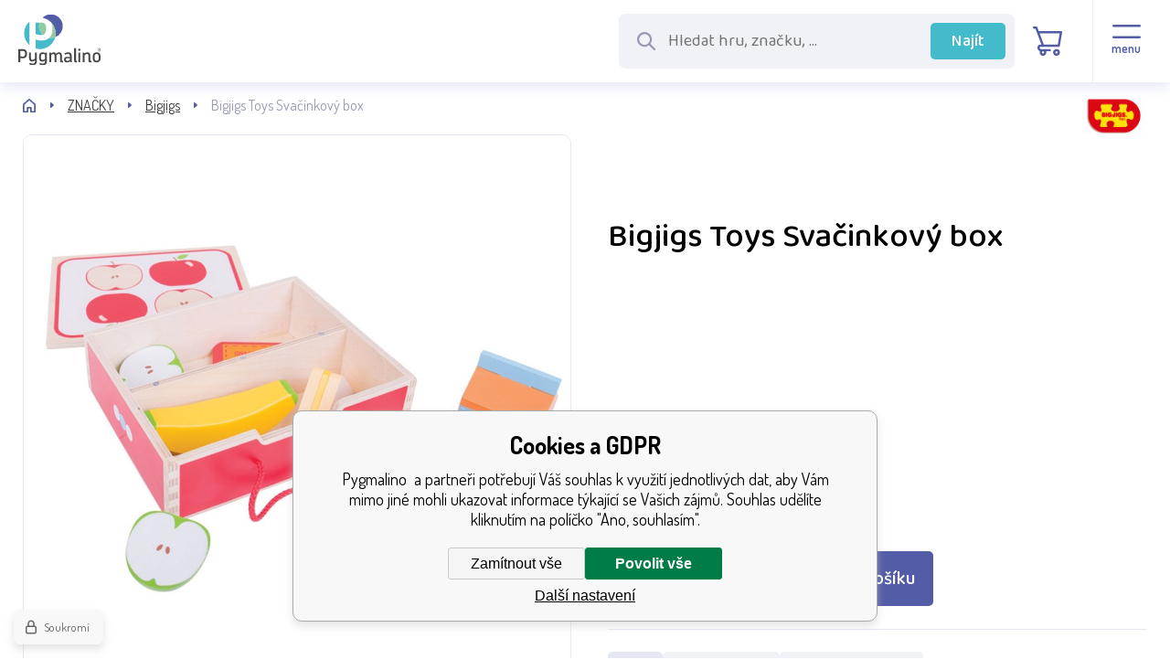

--- FILE ---
content_type: text/html; charset=utf-8
request_url: https://www.pygmalino.cz/bigjigs-toys-svacinkovy-box/
body_size: 13095
content:
<!DOCTYPE html><html lang="cs"><head prefix="og: http://ogp.me/ns# fb: http://ogp.me/ns/fb#"><meta name="author" content="Pygmalino" data-binargon="{&quot;fce&quot;:&quot;6&quot;, &quot;id&quot;:&quot;9565&quot;, &quot;menaId&quot;:&quot;1&quot;, &quot;menaName&quot;:&quot;Kč&quot;, &quot;languageCode&quot;:&quot;cs-CZ&quot;, &quot;skindir&quot;:&quot;pygmalino&quot;, &quot;cmslang&quot;:&quot;1&quot;, &quot;langiso&quot;:&quot;cs&quot;, &quot;skinversion&quot;:1762331747, &quot;zemeProDoruceniISO&quot;:&quot;CZ&quot;}"><meta name="robots" content="all, max-snippet:-1, max-image-preview:large"><meta name="revisit-after" content="1 Days"><meta http-equiv="content-type" content="text/html; charset=utf-8"><meta property="og:url" content="https://www.pygmalino.cz/bigjigs-toys-svacinkovy-box/"/><meta property="og:site_name" content="https://www.pygmalino.cz"/><meta property="og:description" content="Rozměr: 18x15x6 cm Věk: 3+ Materiál: dřevo, Kategorie: Bigjigs"/><meta property="og:title" content="Bigjigs Toys Svačinkový box"/><link rel="alternate" href="https://www.pygmalino.cz/bigjigs-toys-svacinkovy-box/" hreflang="cs-CZ" /><link rel="alternate" href="https://www.pygmalino.sk/bigjigs-toys-svacinkovy-box/" hreflang="sk-SK" />
  <link rel="image_src" href="https://www.pygmalino.cz/imgcache/0/3/pi293-bj471-BJ471_260_260_72101.jpg" />
  <meta property="og:type" content="product"/>
  <meta property="og:image" content="https://www.pygmalino.cz/imgcache/0/3/pi293-bj471-BJ471_260_260_72101.jpg"/>
 <meta name="description" content="Rozměr: 18x15x6 cm Věk: 3+ Materiál: dřevo, Kategorie: Bigjigs">
<meta name="keywords" content="Bigjigs Toys Svačinkový box">
<meta name="audience" content="all">
<link rel="canonical" href="https://www.pygmalino.cz/bigjigs-toys-svacinkovy-box/"><link rel="alternate" href="https://www.pygmalino.cz/publicdoc/rss_atom.xml" type="application/atom+xml" title=" (https://www.pygmalino.cz)" ><link rel="shortcut icon" href="https://www.pygmalino.cz/favicon.ico" type="image/x-icon">
			<meta name="viewport" content="width=device-width,initial-scale=1"><title>Bigjigs Toys Svačinkový box - Pygmalino </title><link rel="stylesheet" href="/skin/version-1762331747/pygmalino/css-obecne.css" type="text/css"><link rel="preconnect" href="https://fonts.googleapis.com"><link rel="preconnect" href="https://fonts.gstatic.com" crossorigin="true"><link href="https://fonts.googleapis.com/css2?family=Baloo+2:wght@400;500&amp;family=Dosis:wght@400;600;700&amp;display=swap" rel="stylesheet"><!--commonTemplates_head--><script data-binargon="commonGTAG (zalozeni gtag dataLayeru - dela se vzdy)">
			window.dataLayer = window.dataLayer || [];
			function gtag(){dataLayer.push(arguments);}
			gtag("js",new Date());
		</script><script data-binargon="commonGTAG (consents default)">
			gtag("consent","default",{
				"functionality_storage":"denied",
				"security_storage":"denied",
				"analytics_storage":"denied",
				"ad_storage":"denied",
				"personalization_storage":"denied",
				"ad_personalization":"denied",
				"ad_user_data":"denied",
				"wait_for_update":500
			});
		</script><script data-binargon="commonGTAG (consents update)">
			gtag("consent","update",{
				"functionality_storage":"denied",
				"security_storage":"denied",
				"analytics_storage":"denied",
				"ad_storage":"denied",
				"personalization_storage":"denied",
				"ad_personalization":"denied",
				"ad_user_data":"denied"
			});
		</script><script data-binargon="commonGTAG (GA4)" async="true" src="https://www.googletagmanager.com/gtag/js?id=G-E4SEECX7DL"></script><script data-binargon="commonGTAG (GA4)">
				gtag("config","G-E4SEECX7DL",{
					"send_page_view":false
				});
			</script><script data-binargon="commonGTAG (Google Ads)" async="true" src="https://www.googletagmanager.com/gtag/js?id=AW-575748858"></script><script data-binargon="commonGTAG (Google Ads)">
				gtag("config","AW-575748858",{});
			</script><script data-binargon="commonGTAG (data stranky)">
			gtag("set",{
				"currency":"CZK",
				"linker":{
					"domains":["https://www.pygmalino.cz/","https://www.pygmalino.sk/"],
					"decorate_forms": false
				}
			});

			
			gtag("event","page_view",{
				"ecomm_category":"ZNAČKY\/Bigjigs\/Bigjigs Toys Svačinkový box","ecomm_prodid":["i293_BJ471"],"ecomm_totalvalue":479,"pagetype":"product","ecomm_pagetype":"product","dynx_prodid":["i293_BJ471"],"dynx_totalvalue":479,"dynx_pagetype":"product"
			});

			
				gtag("event","view_item",{
					"items":[{
						"brand":"Bigjigs Toys",
						"category":"ZNAČKY\/Bigjigs\/Bigjigs Toys Svačinkový box",
						"google_business_vertical":"retail",
						"id":"i293_BJ471",
						"list_position":1,
						"name":"Bigjigs Toys Svačinkový box",
						"price":479,
						"quantity":1
					}]
				});
			</script><!--EO commonTemplates_head--></head><body class="cmsBody cmsBody--fce-6"><header class="header"><div class="header__container container"><div class="header__content content"><div class="header__logo"><a class="logo" href="https://www.pygmalino.cz/" title="Pygmalino " role="banner"><img class="logo__image" src="https://www.pygmalino.cz/skin/pygmalino/svg/img_logo.svg" alt="logo" width="148" height="91" loading="lazy">Pygmalino </a></div><div class="header__search" id="js-search"><form class="search search--default" action="https://www.pygmalino.cz/hledani/" method="post" role="search" id="js-search-form"><div class="search__wrappingContainer js-search-wrapping-container"><div class="search__innerContainer search__innerContainer--default" id="js-search-inner-container"><input type="hidden" name="send" value="1"><input type="hidden" name="listpos" value="0"><img class="search__icon" src="https://www.pygmalino.cz/skin/pygmalino/svg/search/ico_mglass.svg" width="24" height="24" alt="" loading="lazy"><input class="search__input search__input--default exclude" type="text" name="as_search" placeholder="Hledat hru, značku, ..." autocomplete="off" id="js-search-input"><button class="search__button search__button--default" type="submit">Najít</button></div></div></form></div><div class="header__contact"><div class="contact contact--default"><div class="contact__item"><a class="contact__link contact__link--email" href="mailto:info@pygmalino.cz" title=""><img class="contact__link-icon contact__link-icon--email" src="https://www.pygmalino.cz/skin/pygmalino/svg/contact/ico_email.svg" alt="email" loading="lazy"><span class="contact__link-text">info@pygmalino.cz</span></a></div><div class="contact__item"><a class="contact__link contact__link--phone" href="tel:+420%20777%20793%20394" title=""><img class="contact__link-icon contact__link-icon--phone" src="https://www.pygmalino.cz/skin/pygmalino/svg/contact/ico_phone.svg" alt="phone" loading="lazy"><span class="contact__link-text">+420 777 793 394</span></a></div></div></div><div class="header__language"><div class="language" onclick="document.querySelector('.js-common-popup[data-id=commonInternationalMenu]')?.classList.add('commonPopUp--visible')"><div class="language__frame"><img class="language__icon" src="https://i.binargon.cz/commonInternationalMenu/cz.svg" width="30" height="30" alt="{/gsdata/lang/item[@selected = 1]/@LangCultureNames}" loading="lazy"></div><img class="language__arrow" src="https://www.pygmalino.cz/skin/pygmalino/svg/language/ico_arrow.svg" alt="" loading="lazy"></div></div><div class="header__control"><div class="headerControl"><a class="headerControl__item headerControl__item--account js-fancybox" onclick="document.querySelector('.js-common-popup[data-id=commonUserDialog]')?.classList.add('commonPopUp--visible')"><div class="headerControl__icon headerControl__icon--account"><img alt="user" src="https://www.pygmalino.cz/skin/pygmalino/svg/control/ico_user.svg" loading="lazy"></div><div class="headerControl__title">Přihlásit</div></a><a class="headerControl__item headerControl__item--search" id="js-search-toggle"><img class="headerControl__icon-image" alt="cart" src="https://www.pygmalino.cz/skin/pygmalino/svg/control/ico_search.svg" loading="lazy"></a><a class="headerControl__item headerControl__item--cart" href="https://www.pygmalino.cz/pokladna/?wtemp_krok=1"><div class="headerControl__icon headerControl__icon--cart"><img class="headerControl__icon-image" alt="cart" src="https://www.pygmalino.cz/skin/pygmalino/svg/control/ico_cart.svg" loading="lazy"></div><div class="headerControl__title headerControl__title--price">0 Kč</div></a><a class="headerControl__menu"><div class="commonBurger" data-commonBurger='{ "comparsion":0, "language":[{"id":1,"zkratka":"cz","selected":true},{"id":4,"zkratka":"sk"}], "currency":[{"id":1,"zkratka":"Kč","selected":true},{"id":2,"zkratka":"EUR"}], "favorites":{"count":0}, "comparison":{"count":0}, "warrantyClaim":true, "contacts":{ "phone":"+420 777 793 394", "mobil":"", "mail":"info@pygmalino.cz" }, "prihlasen":false }'><div class="commonBurger__icon"></div><div class="commonBurger__iconDescription">menu</div></div></a></div></div></div></div></header><div class="fce6" id="setbind-detail" data-setData='{"a":"https:\/\/www.pygmalino.cz","c":1,"d":2000,"d2":2000,"d3":0,"e":0,"cs":[{"a":1,"b":"Běžné zboží","c":"DEFAULT"},{"a":2,"b":"Novinka","c":"NEW"},{"a":3,"b":"Výprodej","c":"VYPRODEJ"},{"a":5,"b":"Poškozený obal","c":"POSKOZENY"},{"a":6,"b":"Rarita","c":"RARITA"},{"a":8,"b":"AKCE","c":"AKCE"},{"a":10,"b":"Rozbaleno","c":"ROZBALENO"},{"a":11,"b":"Připravujeme","c":"Připravujeme"},{"a":12,"b":"BLACK FRIDAY","c":"BLACK FRIDAY","d":"#000000"},{"a":13,"b":"Dárek","c":"DAREK"},{"a":14,"b":"Oblíbené","c":"OBLIBENE"}],"f":{"a":1,"b":"Kč"},"st":[1],"Sd":9,"j":"Bigjigs Toys Svačinkový box","k":"9565","m":"i293_BJ471","n":"BJ471","o":"691621544716","p":"https:\/\/www.pygmalino.cz\/imagegen.php?name=i293-bj471\/BJ471.jpg&amp;ftime=1635777409","q":395.87,"r":479,"x2":{"a":1,"b":"ks"},"x":{"a":"1","b":{"1":{"a":1,"b":"","c":"ks"},"2":{"a":2,"b":"","c":"g","d":2},"3":{"a":3,"b":"","c":"m","d":2},"4":{"a":4,"b":"","c":"cm","d":2},"5":{"a":5,"b":"","c":"kg","d":2}},"c":{}}}' data-setBindDiscountsCalc="0"><div class="fce6__grid"><div class="fce6__grid-background"></div><div class="fce6__grid-tree"><nav class="commonTree" role="navigation" aria-label="Menu" data-test="1"><ul class="commonTree__list commonTree__list--level-1" data-level="1" data-test="1"><li class="commonTree__row commonTree__row--level-1 commonTree__row--hasChildren" data-level="1"><a class="commonTree__link" title="HRAČKY PRO HOLKY" href="https://www.pygmalino.cz/hracky-pro-holky/">HRAČKY PRO HOLKY</a><span class="commonTree__toggle commonTree__toggle--closed commonTree__toggle--level-1" data-id="-2147483621" data-level="1"></span></li><li class="commonTree__row commonTree__row--level-1 commonTree__row--hasChildren" data-level="1"><a class="commonTree__link" title="HRAČKY PRO KLUKY" href="https://www.pygmalino.cz/hracky-pro-kluky/">HRAČKY PRO KLUKY</a><span class="commonTree__toggle commonTree__toggle--closed commonTree__toggle--level-1" data-id="-2147483620" data-level="1"></span></li><li class="commonTree__row commonTree__row--level-1 commonTree__row--hasChildren" data-level="1"><a class="commonTree__link" title="HRAČKY PRO NEJMENŠÍ" href="https://www.pygmalino.cz/hracky-pro-nejmensi/">HRAČKY PRO NEJMENŠÍ</a><span class="commonTree__toggle commonTree__toggle--closed commonTree__toggle--level-1" data-id="-2147483619" data-level="1"></span></li><li class="commonTree__row commonTree__row--level-1 commonTree__row--hasChildren" data-level="1"><a class="commonTree__link" title="SPOLEČENSKÉ HRY" href="https://www.pygmalino.cz/spolecenske-hry/">SPOLEČENSKÉ HRY</a><span class="commonTree__toggle commonTree__toggle--closed commonTree__toggle--level-1" data-id="-2147483618" data-level="1"></span></li><li class="commonTree__row commonTree__row--level-1 commonTree__row--hasChildren" data-level="1"><a class="commonTree__link" title="STAVEBNICE" href="https://www.pygmalino.cz/stavebnice/">STAVEBNICE</a><span class="commonTree__toggle commonTree__toggle--closed commonTree__toggle--level-1" data-id="-2147483617" data-level="1"></span></li><li class="commonTree__row commonTree__row--level-1 commonTree__row--hasChildren" data-level="1"><a class="commonTree__link" title="NA ZAHRADU A K VODĚ" href="https://www.pygmalino.cz/na-zahradu-a-k-vode/">NA ZAHRADU A K VODĚ</a><span class="commonTree__toggle commonTree__toggle--closed commonTree__toggle--level-1" data-id="-2147483616" data-level="1"></span></li><li class="commonTree__row commonTree__row--level-1 commonTree__row--hasChildren" data-level="1"><a class="commonTree__link" title="VLÁČKY" href="https://www.pygmalino.cz/vlacky/">VLÁČKY</a><span class="commonTree__toggle commonTree__toggle--closed commonTree__toggle--level-1" data-id="-2147483615" data-level="1"></span></li><li class="commonTree__row commonTree__row--level-1 commonTree__row--hasChildren" data-level="1"><a class="commonTree__link" title="TVOŘENÍ" href="https://www.pygmalino.cz/tvoreni/">TVOŘENÍ</a><span class="commonTree__toggle commonTree__toggle--closed commonTree__toggle--level-1" data-id="-2147483614" data-level="1"></span></li><li class="commonTree__row commonTree__row--level-1 commonTree__row--hasChildren" data-level="1"><a class="commonTree__link" title="OSTATNÍ" href="https://www.pygmalino.cz/ostatni-1/">OSTATNÍ</a><span class="commonTree__toggle commonTree__toggle--closed commonTree__toggle--level-1" data-id="-2147483613" data-level="1"></span></li><li class="commonTree__row commonTree__row--level-1 commonTree__row--open commonTree__row--hasChildren" data-level="1"><a class="commonTree__link commonTree__link--open" title="ZNAČKY" href="https://www.pygmalino.cz/znacky-1/">ZNAČKY</a><span class="commonTree__toggle commonTree__toggle--open commonTree__toggle--level-1" data-id="-2147483628" data-level="1"></span><ul class="commonTree__list commonTree__list--level-2" data-level="2" data-test="1"><li class="commonTree__row commonTree__row--level-2" data-level="2"><a class="commonTree__link" title="2Kids Toys" href="https://www.pygmalino.cz/znacky-1/2kids-toys/">2Kids Toys</a></li><li class="commonTree__row commonTree__row--level-2" data-level="2"><a class="commonTree__link" title="ADC BlackFire" href="https://www.pygmalino.cz/znacky-1/adc-blackfire/">ADC BlackFire</a></li><li class="commonTree__row commonTree__row--level-2" data-level="2"><a class="commonTree__link" title="Albi" href="https://www.pygmalino.cz/znacky-1/albi/">Albi</a></li><li class="commonTree__row commonTree__row--level-2" data-level="2"><a class="commonTree__link" title="A Little Lovely Company" href="https://www.pygmalino.cz/znacky-1/a-little-lovely-company/">A Little Lovely Company</a></li><li class="commonTree__row commonTree__row--level-2" data-level="2"><a class="commonTree__link" title="Amos" href="https://www.pygmalino.cz/znacky-1/amos/">Amos</a></li><li class="commonTree__row commonTree__row--level-2" data-level="2"><a class="commonTree__link" title="Androni" href="https://www.pygmalino.cz/znacky-1/androni/">Androni</a></li><li class="commonTree__row commonTree__row--level-2" data-level="2"><a class="commonTree__link" title="Animal Planet" href="https://www.pygmalino.cz/znacky-1/animal-planet/">Animal Planet</a></li><li class="commonTree__row commonTree__row--level-2" data-level="2"><a class="commonTree__link" title="Area X" href="https://www.pygmalino.cz/znacky-1/area-x/">Area X</a></li><li class="commonTree__row commonTree__row--level-2" data-level="2"><a class="commonTree__link" title="Bburago" href="https://www.pygmalino.cz/znacky-1/bburago/">Bburago</a></li><li class="commonTree__row commonTree__row--level-2" data-level="2"><a class="commonTree__link" title="Betexa" href="https://www.pygmalino.cz/znacky-1/betexa/">Betexa</a></li><li class="commonTree__row commonTree__row--level-2 commonTree__row--open commonTree__row--selected" data-level="2"><a class="commonTree__link commonTree__link--open commonTree__link--selected" title="Bigjigs" href="https://www.pygmalino.cz/znacky-1/bigjigs/">Bigjigs</a></li><li class="commonTree__row commonTree__row--level-2" data-level="2"><a class="commonTree__link" title="Bieco" href="https://www.pygmalino.cz/znacky-1/bieco/">Bieco</a></li><li class="commonTree__row commonTree__row--level-2" data-level="2"><a class="commonTree__link" title="Bino" href="https://www.pygmalino.cz/znacky-1/bino/">Bino</a></li><li class="commonTree__row commonTree__row--level-2" data-level="2"><a class="commonTree__link" title="Bole Brick" href="https://www.pygmalino.cz/znacky-1/bole-brick/">Bole Brick</a></li><li class="commonTree__row commonTree__row--level-2" data-level="2"><a class="commonTree__link" title="Brain Tree" href="https://www.pygmalino.cz/znacky-1/brain-tree/">Brain Tree</a></li><li class="commonTree__row commonTree__row--level-2" data-level="2"><a class="commonTree__link" title="Brio" href="https://www.pygmalino.cz/znacky-1/brio/">Brio</a></li><li class="commonTree__row commonTree__row--level-2" data-level="2"><a class="commonTree__link" title="Bruder" href="https://www.pygmalino.cz/znacky-1/bruder/">Bruder</a></li><li class="commonTree__row commonTree__row--level-2" data-level="2"><a class="commonTree__link" title="BS Toys" href="https://www.pygmalino.cz/znacky-1/bs-toys/">BS Toys</a></li><li class="commonTree__row commonTree__row--level-2" data-level="2"><a class="commonTree__link" title="Captain Smart" href="https://www.pygmalino.cz/znacky-1/captain-smart/">Captain Smart</a></li><li class="commonTree__row commonTree__row--level-2" data-level="2"><a class="commonTree__link" title="Cayro" href="https://www.pygmalino.cz/znacky-1/cayro/">Cayro</a></li><li class="commonTree__row commonTree__row--level-2" data-level="2"><a class="commonTree__link" title="CaDA" href="https://www.pygmalino.cz/znacky-1/cada/">CaDA</a></li><li class="commonTree__row commonTree__row--level-2" data-level="2"><a class="commonTree__link" title="Cobi" href="https://www.pygmalino.cz/znacky-1/cobi/">Cobi</a></li><li class="commonTree__row commonTree__row--level-2" data-level="2"><a class="commonTree__link" title="Detoa" href="https://www.pygmalino.cz/znacky-1/detoa/">Detoa</a></li><li class="commonTree__row commonTree__row--level-2" data-level="2"><a class="commonTree__link" title="Didicar" href="https://www.pygmalino.cz/znacky-1/didicar/">Didicar</a></li><li class="commonTree__row commonTree__row--level-2" data-level="2"><a class="commonTree__link" title="Dino" href="https://www.pygmalino.cz/znacky-1/dino/">Dino</a></li><li class="commonTree__row commonTree__row--level-2" data-level="2"><a class="commonTree__link" title="Doudou" href="https://www.pygmalino.cz/znacky-1/doudou/">Doudou</a></li><li class="commonTree__row commonTree__row--level-2" data-level="2"><a class="commonTree__link" title="EscapeWelt" href="https://www.pygmalino.cz/znacky-1/escapewelt/">EscapeWelt</a></li><li class="commonTree__row commonTree__row--level-2" data-level="2"><a class="commonTree__link" title="Fisher Price" href="https://www.pygmalino.cz/znacky-1/fisher-price/">Fisher Price</a></li><li class="commonTree__row commonTree__row--level-2" data-level="2"><a class="commonTree__link" title="Galison" href="https://www.pygmalino.cz/znacky-1/galison/">Galison</a></li><li class="commonTree__row commonTree__row--level-2" data-level="2"><a class="commonTree__link" title="GeoSmart" href="https://www.pygmalino.cz/znacky-1/geosmart/">GeoSmart</a></li><li class="commonTree__row commonTree__row--level-2 commonTree__row--hasChildren" data-level="2"><a class="commonTree__link" title="Granna" href="https://www.pygmalino.cz/znacky-1/granna/">Granna</a><span class="commonTree__toggle commonTree__toggle--closed commonTree__toggle--level-2" data-id="1251" data-level="2"></span></li><li class="commonTree__row commonTree__row--level-2" data-level="2"><a class="commonTree__link" title="Green Toys" href="https://www.pygmalino.cz/znacky-1/green-toys/">Green Toys</a></li><li class="commonTree__row commonTree__row--level-2" data-level="2"><a class="commonTree__link" title="Hape" href="https://www.pygmalino.cz/znacky-1/hape/">Hape</a></li><li class="commonTree__row commonTree__row--level-2" data-level="2"><a class="commonTree__link" title="Hasbro" href="https://www.pygmalino.cz/znacky-1/hasbro/">Hasbro</a></li><li class="commonTree__row commonTree__row--level-2" data-level="2"><a class="commonTree__link" title="HM Studio" href="https://www.pygmalino.cz/znacky-1/hm-studio/">HM Studio</a></li><li class="commonTree__row commonTree__row--level-2" data-level="2"><a class="commonTree__link" title="Hra školou®" href="https://www.pygmalino.cz/znacky-1/hra-skolou/">Hra školou®</a></li><li class="commonTree__row commonTree__row--level-2" data-level="2"><a class="commonTree__link" title="Chronicle books" href="https://www.pygmalino.cz/znacky-1/chronicle-books/">Chronicle books</a></li><li class="commonTree__row commonTree__row--level-2" data-level="2"><a class="commonTree__link" title="iDventure" href="https://www.pygmalino.cz/znacky-1/idventure/">iDventure</a></li><li class="commonTree__row commonTree__row--level-2" data-level="2"><a class="commonTree__link" title="Intex" href="https://www.pygmalino.cz/znacky-1/intex/">Intex</a></li><li class="commonTree__row commonTree__row--level-2" data-level="2"><a class="commonTree__link" title="Jeujura" href="https://www.pygmalino.cz/znacky-1/jeujura/">Jeujura</a></li><li class="commonTree__row commonTree__row--level-2" data-level="2"><a class="commonTree__link" title="JIE STAR" href="https://www.pygmalino.cz/znacky-1/jie-star/">JIE STAR</a></li><li class="commonTree__row commonTree__row--level-2" data-level="2"><a class="commonTree__link" title="KIWIZOU" href="https://www.pygmalino.cz/znacky-1/kiwizou/">KIWIZOU</a></li><li class="commonTree__row commonTree__row--level-2" data-level="2"><a class="commonTree__link" title="Klein" href="https://www.pygmalino.cz/znacky-1/klein/">Klein</a></li><li class="commonTree__row commonTree__row--level-2" data-level="2"><a class="commonTree__link" title="Kovap" href="https://www.pygmalino.cz/znacky-1/kovap/">Kovap</a></li><li class="commonTree__row commonTree__row--level-2" data-level="2"><a class="commonTree__link" title="Le Toy Van" href="https://www.pygmalino.cz/znacky-1/le-toy-van/">Le Toy Van</a></li><li class="commonTree__row commonTree__row--level-2" data-level="2"><a class="commonTree__link" title="Lego" href="https://www.pygmalino.cz/znacky-1/lego/">Lego</a></li><li class="commonTree__row commonTree__row--level-2" data-level="2"><a class="commonTree__link" title="Lena" href="https://www.pygmalino.cz/znacky-1/lena/">Lena</a></li><li class="commonTree__row commonTree__row--level-2" data-level="2"><a class="commonTree__link" title="Lesní svět" href="https://www.pygmalino.cz/znacky-1/lesni-svet/">Lesní svět</a></li><li class="commonTree__row commonTree__row--level-2" data-level="2"><a class="commonTree__link" title="Lilliputiens" href="https://www.pygmalino.cz/znacky-1/lilliputiens/">Lilliputiens</a></li><li class="commonTree__row commonTree__row--level-2" data-level="2"><a class="commonTree__link" title="Llorens" href="https://www.pygmalino.cz/znacky-1/llorens/">Llorens</a></li><li class="commonTree__row commonTree__row--level-2" data-level="2"><a class="commonTree__link" title="Lottie" href="https://www.pygmalino.cz/znacky-1/lottie/">Lottie</a></li><li class="commonTree__row commonTree__row--level-2" data-level="2"><a class="commonTree__link" title="MAC TOY" href="https://www.pygmalino.cz/znacky-1/mac-toy/">MAC TOY</a></li><li class="commonTree__row commonTree__row--level-2" data-level="2"><a class="commonTree__link" title="Magellan" href="https://www.pygmalino.cz/znacky-1/magellan/">Magellan</a></li><li class="commonTree__row commonTree__row--level-2" data-level="2"><a class="commonTree__link" title="Make It Real" href="https://www.pygmalino.cz/znacky-1/make-it-real/">Make It Real</a></li><li class="commonTree__row commonTree__row--level-2" data-level="2"><a class="commonTree__link" title="Marioinex" href="https://www.pygmalino.cz/znacky-1/marioinex/">Marioinex</a></li><li class="commonTree__row commonTree__row--level-2" data-level="2"><a class="commonTree__link" title="Milaniwood" href="https://www.pygmalino.cz/znacky-1/milaniwood/">Milaniwood</a></li><li class="commonTree__row commonTree__row--level-2" data-level="2"><a class="commonTree__link" title="Mindok" href="https://www.pygmalino.cz/znacky-1/mindok/">Mindok</a></li><li class="commonTree__row commonTree__row--level-2" data-level="2"><a class="commonTree__link" title="Mojo" href="https://www.pygmalino.cz/znacky-1/mojo/">Mojo</a></li><li class="commonTree__row commonTree__row--level-2" data-level="2"><a class="commonTree__link" title="Mondo" href="https://www.pygmalino.cz/znacky-1/mondo/">Mondo</a></li><li class="commonTree__row commonTree__row--level-2" data-level="2"><a class="commonTree__link" title="Mould King" href="https://www.pygmalino.cz/znacky-1/mould-king/">Mould King</a></li><li class="commonTree__row commonTree__row--level-2" data-level="2"><a class="commonTree__link" title="Mudpuppy" href="https://www.pygmalino.cz/znacky-1/mudpuppy/">Mudpuppy</a></li><li class="commonTree__row commonTree__row--level-2" data-level="2"><a class="commonTree__link" title="Navir" href="https://www.pygmalino.cz/znacky-1/navir/">Navir</a></li><li class="commonTree__row commonTree__row--level-2" data-level="2"><a class="commonTree__link" title="New Classic Toys" href="https://www.pygmalino.cz/znacky-1/new-classic-toys/">New Classic Toys</a></li><li class="commonTree__row commonTree__row--level-2" data-level="2"><a class="commonTree__link" title="Obchod u Motýla" href="https://www.pygmalino.cz/znacky-1/obchod-u-motyla/">Obchod u Motýla</a></li><li class="commonTree__row commonTree__row--level-2" data-level="2"><a class="commonTree__link" title="Pequetren" href="https://www.pygmalino.cz/znacky-1/pequetren/">Pequetren</a></li><li class="commonTree__row commonTree__row--level-2" data-level="2"><a class="commonTree__link" title="Petit Collage" href="https://www.pygmalino.cz/znacky-1/petit-collage/">Petit Collage</a></li><li class="commonTree__row commonTree__row--level-2" data-level="2"><a class="commonTree__link" title="Petitcollin" href="https://www.pygmalino.cz/znacky-1/petitcollin/">Petitcollin</a></li><li class="commonTree__row commonTree__row--level-2" data-level="2"><a class="commonTree__link" title="Pexi" href="https://www.pygmalino.cz/znacky-1/pexi/">Pexi</a></li><li class="commonTree__row commonTree__row--level-2" data-level="2"><a class="commonTree__link" title="Plopper-Spiel" href="https://www.pygmalino.cz/znacky-1/plopper-spiel/">Plopper-Spiel</a></li><li class="commonTree__row commonTree__row--level-2" data-level="2"><a class="commonTree__link" title="Pygmalino" href="https://www.pygmalino.cz/znacky-1/pygmalino/">Pygmalino</a></li><li class="commonTree__row commonTree__row--level-2" data-level="2"><a class="commonTree__link" title="QBI" href="https://www.pygmalino.cz/znacky-1/qbi/">QBI</a></li><li class="commonTree__row commonTree__row--level-2" data-level="2"><a class="commonTree__link" title="Qman" href="https://www.pygmalino.cz/znacky-1/qman/">Qman</a></li><li class="commonTree__row commonTree__row--level-2 commonTree__row--hasChildren" data-level="2"><a class="commonTree__link" title="Quercetti" href="https://www.pygmalino.cz/znacky-1/quercetti/">Quercetti</a><span class="commonTree__toggle commonTree__toggle--closed commonTree__toggle--level-2" data-id="1261" data-level="2"></span></li><li class="commonTree__row commonTree__row--level-2" data-level="2"><a class="commonTree__link" title="Rainbow" href="https://www.pygmalino.cz/znacky-1/rainbow/">Rainbow</a></li><li class="commonTree__row commonTree__row--level-2" data-level="2"><a class="commonTree__link" title="Rappa" href="https://www.pygmalino.cz/znacky-1/rappa/">Rappa</a></li><li class="commonTree__row commonTree__row--level-2" data-level="2"><a class="commonTree__link" title="Ravensburger" href="https://www.pygmalino.cz/znacky-1/ravensburger/">Ravensburger</a></li><li class="commonTree__row commonTree__row--level-2" data-level="2"><a class="commonTree__link" title="Reobrix" href="https://www.pygmalino.cz/znacky-1/reobrix/">Reobrix</a></li><li class="commonTree__row commonTree__row--level-2" data-level="2"><a class="commonTree__link" title="Ridley's Games" href="https://www.pygmalino.cz/znacky-1/ridley-s-games/">Ridley's Games</a></li><li class="commonTree__row commonTree__row--level-2" data-level="2"><a class="commonTree__link" title="RoboTime" href="https://www.pygmalino.cz/znacky-1/robotime/">RoboTime</a></li><li class="commonTree__row commonTree__row--level-2" data-level="2"><a class="commonTree__link" title="Schylling" href="https://www.pygmalino.cz/znacky-1/schylling/">Schylling</a></li><li class="commonTree__row commonTree__row--level-2" data-level="2"><a class="commonTree__link" title="Simba" href="https://www.pygmalino.cz/znacky-1/simba/">Simba</a></li><li class="commonTree__row commonTree__row--level-2" data-level="2"><a class="commonTree__link" title="Sluban" href="https://www.pygmalino.cz/znacky-1/sluban/">Sluban</a></li><li class="commonTree__row commonTree__row--level-2" data-level="2"><a class="commonTree__link" title="Small foot by Legler" href="https://www.pygmalino.cz/znacky-1/small-foot-by-legler/">Small foot by Legler</a></li><li class="commonTree__row commonTree__row--level-2" data-level="2"><a class="commonTree__link" title="SmartMax" href="https://www.pygmalino.cz/znacky-1/smartmax/">SmartMax</a></li><li class="commonTree__row commonTree__row--level-2" data-level="2"><a class="commonTree__link" title="Smoby" href="https://www.pygmalino.cz/znacky-1/smoby/">Smoby</a></li><li class="commonTree__row commonTree__row--level-2" data-level="2"><a class="commonTree__link" title="Souza!" href="https://www.pygmalino.cz/znacky-1/souza/">Souza!</a></li><li class="commonTree__row commonTree__row--level-2" data-level="2"><a class="commonTree__link" title="Sport1One" href="https://www.pygmalino.cz/znacky-1/sport1one/">Sport1One</a></li><li class="commonTree__row commonTree__row--level-2" data-level="2"><a class="commonTree__link" title="Sycomore" href="https://www.pygmalino.cz/znacky-1/sycomore/">Sycomore</a></li><li class="commonTree__row commonTree__row--level-2" data-level="2"><a class="commonTree__link" title="Tidlo" href="https://www.pygmalino.cz/znacky-1/tidlo/">Tidlo</a></li><li class="commonTree__row commonTree__row--level-2" data-level="2"><a class="commonTree__link" title="Trefl" href="https://www.pygmalino.cz/znacky-1/trefl/">Trefl</a></li><li class="commonTree__row commonTree__row--level-2" data-level="2"><a class="commonTree__link" title="Ugears" href="https://www.pygmalino.cz/znacky-1/ugears/">Ugears</a></li><li class="commonTree__row commonTree__row--level-2" data-level="2"><a class="commonTree__link" title="Vilac" href="https://www.pygmalino.cz/znacky-1/vilac/">Vilac</a></li><li class="commonTree__row commonTree__row--level-2" data-level="2"><a class="commonTree__link" title="Vtech" href="https://www.pygmalino.cz/znacky-1/vtech/">Vtech</a></li><li class="commonTree__row commonTree__row--level-2" data-level="2"><a class="commonTree__link" title="Walachia" href="https://www.pygmalino.cz/znacky-1/walachia/">Walachia</a></li><li class="commonTree__row commonTree__row--level-2" data-level="2"><a class="commonTree__link" title="Wiky" href="https://www.pygmalino.cz/znacky-1/wiky/">Wiky</a></li><li class="commonTree__row commonTree__row--level-2" data-level="2"><a class="commonTree__link" title="WonderWorld" href="https://www.pygmalino.cz/znacky-1/wonderworld/">WonderWorld</a></li><li class="commonTree__row commonTree__row--level-2" data-level="2"><a class="commonTree__link" title="Woodcraft" href="https://www.pygmalino.cz/znacky-1/woodcraft/">Woodcraft</a></li><li class="commonTree__row commonTree__row--level-2" data-level="2"><a class="commonTree__link" title="Woody" href="https://www.pygmalino.cz/znacky-1/woody/">Woody</a></li></ul></li><li class="commonTree__row commonTree__row--level-1" data-level="1"><a class="commonTree__link" title="NOVINKY" href="https://www.pygmalino.cz/novinky-1/">NOVINKY</a></li><li class="commonTree__row commonTree__row--level-1" data-level="1"><a class="commonTree__link" title="Akce" href="https://www.pygmalino.cz/akce-1/">AKCE</a></li><li class="commonTree__row commonTree__row--level-1" data-level="1"><a class="commonTree__link" title="VÝPRODEJ" href="https://www.pygmalino.cz/vyprodej/">VÝPRODEJ</a></li><li class="commonTree__row commonTree__row--level-1" data-level="1"><a class="commonTree__link" title="POŠKOZENÝ OBAL" href="https://www.pygmalino.cz/poskozeny-obal/">POŠKOZENÝ OBAL</a></li><li class="commonTree__row commonTree__row--level-1" data-level="1"><a class="commonTree__link" title="BLACK FRIDAY" href="https://www.pygmalino.cz/black-friday/">BLACK FRIDAY</a></li></ul></nav></div><div class="fce6__grid-top"><div class="fce6__layout"><div class="fce6__layout-top"><nav class="commonBreadcrumb"><a class="commonBreadcrumb__item commonBreadcrumb__item--first" href="https://www.pygmalino.cz" title="Pygmalino "><span class="commonBreadcrumb__textHP"></span></a><a class="commonBreadcrumb__item commonBreadcrumb__item--regular" href="https://www.pygmalino.cz/znacky-1/" title="ZNAČKY">ZNAČKY</a><a class="commonBreadcrumb__item commonBreadcrumb__item--regular" href="https://www.pygmalino.cz/znacky-1/bigjigs/" title="Bigjigs">Bigjigs</a><span class="commonBreadcrumb__item commonBreadcrumb__item--last" title="Bigjigs Toys Svačinkový box">Bigjigs Toys Svačinkový box</span></nav></div><div class="fce6__layout-left"><div class="mainImage mainImage--thumbnails-true"><a class="mainImage__item js-fancy-thumbnail" target="_blank" title="" data-fslightbox="gallery" data-type="image" href="https://www.pygmalino.cz/imgcache/0/3/pi293-bj471-BJ471_-1_-1_72101.jpg"><img class="mainImage__image" src="https://www.pygmalino.cz/imgcache/0/3/pi293-bj471-BJ471_598_598_72101.jpg" id="setbind-image" width="598" height="598" title="Bigjigs Toys Svačinkový box" alt="Bigjigs Toys Svačinkový box" loading="lazy"></a></div><div data-binargon="commonThumbnails" class="commonThumbnails"><a data-fancybox-group="thumbnails" href="https://www.pygmalino.cz/getimage.php?name=foto/i293-bj471/BJ471-1.jpg" class="js-fancy-thumbnail commonThumbnails__thumbnail commonThumbnails__thumbnail--visible" data-fancybox-type="image" data-type="image"><img class="commonThumbnails__image" src="https://www.pygmalino.cz/imgcache/4/7/pi293-bj471-BJ471-1_133_133_38085.png" width="133" height="133" alt="Bigjigs Toys Svačinkový box" loading="lazy"></a><a data-fancybox-group="thumbnails" href="https://www.pygmalino.cz/getimage.php?name=foto/i293-bj471/BJ471-10.jpg" class="js-fancy-thumbnail commonThumbnails__thumbnail commonThumbnails__thumbnail--visible" data-fancybox-type="image" data-type="image"><img class="commonThumbnails__image" src="https://www.pygmalino.cz/imgcache/0/f/pi293-bj471-BJ471-10_133_133_580774.png" width="133" height="133" alt="Bigjigs Toys Svačinkový box" loading="lazy"></a><a data-fancybox-group="thumbnails" href="https://www.pygmalino.cz/getimage.php?name=foto/i293-bj471/BJ471-11.jpg" class="js-fancy-thumbnail commonThumbnails__thumbnail commonThumbnails__thumbnail--visible" data-fancybox-type="image" data-type="image"><img class="commonThumbnails__image" src="https://www.pygmalino.cz/imgcache/c/d/pi293-bj471-BJ471-11_133_133_1077159.png" width="133" height="133" alt="Bigjigs Toys Svačinkový box" loading="lazy"></a><a data-fancybox-group="thumbnails" href="https://www.pygmalino.cz/getimage.php?name=foto/i293-bj471/BJ471-2.jpg" class="js-fancy-thumbnail commonThumbnails__thumbnail commonThumbnails__thumbnail--visible commonThumbnails__thumbnail--lastVisible" data-fancybox-type="image" data-type="image"><img class="commonThumbnails__image" src="https://www.pygmalino.cz/imgcache/8/e/pi293-bj471-BJ471-2_133_133_378280.png" width="133" height="133" alt="Bigjigs Toys Svačinkový box" loading="lazy"></a></div></div><a class="fce6__layout-producer fce6__producer-link" href="https://www.pygmalino.cz/bigjigs-toys/" title="Bigjigs Toys"><img class="fce6__producer-logo" src="https://www.pygmalino.cz/imgcache/7/7/publicdoc-bigjigs-2_90_49_11497.jpg" alt="Bigjigs Toys" title="Bigjigs Toys" loading="lazy"></a><h1 class="fce6__layout-name fce6__name" id="setbind-name">Bigjigs Toys Svačinkový box</h1><div class="fce6__layout-labels fce6__labels"></div><form class="fce6__layout-right" action="https://www.pygmalino.cz/bigjigs-toys-svacinkovy-box/"><input name="nakup" type="hidden" value="9565" id="setbind-product-id"><div class="fce6__pricing"><div class="fce6Price"><div class="fce6Price-current-container"><span class="setbind-price-tax-excluded">395.87</span> <span class="fce6Price-current-currency">Kč bez DPH</span><div class="fce6Price-current"><span id="setbind-price-tax-included">479</span> <span class="fce6Price-current-currency">Kč</span></div></div><div class="fce6Price-before-container"><div class="fce6Price-before" id="setbind-price-before-node" style="display:none;"><span class="fce6Price-before-value" id="setbind-price-tax-before">0</span><span class="fce6Price-before-currency"> Kč</span></div></div></div><div class="fce6Discount" id="setbind-savings-percent-node-2"><div class="fce6Discount__container"><span class="fce6Discount__value" id="setbind-savings-percent-2">-Infinity</span>%

            <span class="fce6Discount__title">sleva</span></div></div></div><div class="fce6__availability"><span class="fce6Availability" id="setbind-availability"><span class="fce6Availability__container fce6Availability__container--supplier">Dostupné</span></span><span class="fce6__delivery">Kdy zboží dostanu?</span></div><div class="fce6Purchase" method="post"><div class="fce6Purchase__quantity"><div class="quantityInput"><div class="quantityInput__button quantityInput__button--minus" id="setbind-minus"><img class="quantityInput__button-icon" src="https://www.pygmalino.cz/skin/pygmalino/svg/quantity/ico_minus.svg" width="16" height="16" alt="-" loading="lazy"></div><input class="quantityInput__input" type="text" name="ks" value="1" id="setbind-quantity"><div class="quantityInput__button quantityInput__button--plus" id="setbind-plus"><img class="quantityInput__button-icon" src="https://www.pygmalino.cz/skin/pygmalino/svg/quantity/ico_plus.svg" width="16" height="16" alt="+" loading="lazy"></div></div></div><div class="fce6Purchase__unit">ks</div><button class="fce6Purchase__button" type="submit"><img class="fce6Purchase__button-icon" src="https://www.pygmalino.cz/skin/pygmalino/svg/product/ico_cart.svg" width="32" height="32" alt="cart" loading="lazy"><span class="fce6Purchase__button-text">Do košíku</span></button><a class="fce6Purchase__favorites" href="https://www.pygmalino.cz/bigjigs-toys-svacinkovy-box/?createfav=9565" rel="nofollow" title=""><img src="https://www.pygmalino.cz/skin/pygmalino/svg/product/ico_heart.svg" width="27" height="27" alt="fav" loading="lazy"></a></div><div class="fce6__formsControl"><a class="fce6__formsControlFavorites" href="https://www.pygmalino.cz/bigjigs-toys-svacinkovy-box/?createfav=9565" rel="nofollow" title=""><img src="https://www.pygmalino.cz/skin/pygmalino/svg/product/ico_heart.svg" width="27" height="27" alt="fav" loading="lazy"></a><a class="fce6__formsControlButton" onclick="document.querySelector('.js-common-popup[data-id=commonQuestion]')?.classList.add('commonPopUp--visible')"><img class="fce6__formsControlButton-icon" src="https://www.pygmalino.cz/skin/pygmalino/svg/forms/ico_chat.svg" width="" height="" alt="" loading="lazy"><div class="fce6__formsControlButton-title">Dotaz prodejci</div></a><a class="fce6__formsControlButton" onclick="document.querySelector('.js-common-popup[data-id=commonWatchDog]')?.classList.add('commonPopUp--visible')"><img class="fce6__formsControlButton-icon" src="https://www.pygmalino.cz/skin/pygmalino/svg/forms/ico_bell.svg" width="" height="" alt="" loading="lazy"><div class="fce6__formsControlButton-title">Hlídač cen a skladů</div></a></div><div class="fce6__properties"><div class="fce6__property"><span class="fce6__property-label">Kód:
                                    </span><span class="fce6__property-value" id="setbind-code">i293_BJ471</span></div><div class="fce6__property"><span class="fce6__property-label">Záruka:
                                    </span><span class="fce6__property-value">24 měsíců</span></div><div class="fce6__property fce6__property--last"><span class="fce6__property-label">EAN:
                                    </span><span class="fce6__property-value" id="setbind-ean">691621544716</span></div></div></form></div></div><div class="fce6__grid-description"><div class="fce6__title">Popis produktu</div><div class="fce6__description">Rozměr: 18x15x6 cm Věk: 3+ Materiál: dřevo <br /><p style="text-align:left;text-indent:0pt;margin:0pt 0pt 0pt 0pt;"><span style="color:#000000;background-color:transparent;font-family:Arial;font-size:12pt;font-weight:normal;font-style:normal;">Tohle jídlo ve svačinovém boxu vypadá velice chutně. BigJigs je velký fanoušek zdravé výživy a jaká by byla lepší cesta učit děti o zdravé výživě, než pomocí hraček z našeho sortimentu? Dřevěné hrací jídlo je ideální k tomu, aby se vaše dítě dozvědělo o důležitosti zdravé a vyvážené stravy. A také o tom, odkud naše jídlo pochází a jak ho připravujeme. </span></p><p style="text-align:left;text-indent:0pt;margin:0pt 0pt 0pt 0pt;"><span style="color:#000000;background-color:transparent;font-family:Arial;font-size:12pt;font-weight:normal;font-style:normal;"> </span></p><p style="text-align:left;text-indent:0pt;margin:0pt 0pt 0pt 0pt;"><span style="color:#F79646;background-color:transparent;font-family:Arial;font-size:14pt;font-weight:bold;font-style:normal;">Hlavní vlastnosti:</span></p><ul style="margin-top:0;margin-bottom:0;"> <li style="text-align:left;margin:0pt 0pt 0pt 0pt;list-style-type:disc;color:#000000;background-color:transparent;font-family:Arial;font-size:12pt;font-weight:normal;font-style:normal;"><span style="color:#000000;background-color:transparent;font-family:Arial;font-size:12pt;font-weight:normal;font-style:normal;">podporuje kreativní a nápadité hraní</span></li><li style="text-align:left;margin:0pt 0pt 0pt 0pt;list-style-type:disc;color:#000000;background-color:transparent;font-family:Arial;font-size:12pt;font-weight:normal;font-style:normal;"><span style="color:#000000;background-color:transparent;font-family:Arial;font-size:12pt;font-weight:normal;font-style:normal;">vyrobeno z vysoce kvalitních, zodpovědně získaných materiálů</span></li><li style="text-align:left;margin:0pt 0pt 0pt 0pt;list-style-type:disc;color:#000000;background-color:transparent;font-family:Arial;font-size:12pt;font-weight:normal;font-style:normal;"><span style="color:#000000;background-color:transparent;font-family:Arial;font-size:12pt;font-weight:normal;font-style:normal;">splňuje aktuální evropské bezpečnostní normy</span></li></ul><br>Bigjigs Toys Ltd, Unit B, Kingsmead, West Park Farm Industrial Estate CT19 Folkestone, Kent, Velká Británie, eusales@bigjigstoys.com</div></div><div class="fce6__grid-files"></div><div class="fce6__grid-parameters"></div></div></div><div class="order-container"><div class="benefits"><div class="benefits__container container"><div class="benefits__content content"><div class="benefits__contact"><div class="benefits__contact-text"><div class="benefits__contact-title">Jsme i velkoobchod</div><div class="benefits__contact-description">V případě zájmu o velkoobchodní spolupráci nás prosím kontaktujte.</div></div><div class="benefitsContact benefitsContact--default"><div class="benefitsContact__item"><a class="benefitsContact__link benefitsContact__link--email" href="mailto:info@pygmalino.cz" title=""><img class="benefitsContact__link-icon benefitsContact__link-icon--email" src="https://www.pygmalino.cz/skin/pygmalino/svg/contact/ico_email.svg" alt="email" loading="lazy"><span class="benefitsContact__link-text">info@pygmalino.cz</span></a></div><div class="benefitsContact__item"><a class="benefitsContact__link benefitsContact__link--phone" href="tel:+420%20777%20793%20394" title=""><img class="benefitsContact__link-icon benefitsContact__link-icon--phone" src="https://www.pygmalino.cz/skin/pygmalino/svg/contact/ico_phone.svg" alt="phone" loading="lazy"><span class="benefitsContact__link-text">+420 777 793 394</span></a></div></div></div><img class="benefits__logo" src="https://www.pygmalino.cz/skin/pygmalino/svg/img_logo.svg" width="123" height="76" alt="Pygmalino" loading="lazy"><div class="benefits__columns"><div class="benefit benefit--after-banners"><div class="benefit__frame"><img src="https://www.pygmalino.cz/skin/pygmalino/svg/benefits/ico_benefit_1.svg" width="" height="" alt="" loading="lazy"></div><div class="benefit__text"><div class="benefit__title">Doprava zdarma</div><div class="benefit__description">Doprava zdarma od 2000 Kč</div></div></div><div class="benefit benefit--after-banners"><div class="benefit__frame"><img src="https://www.pygmalino.cz/skin/pygmalino/svg/benefits/ico_benefit_2.svg" width="" height="" alt="" loading="lazy"></div><div class="benefit__text"><div class="benefit__title">Rychlá expedice</div><div class="benefit__description">Objednávky expedujeme do 24 hodin</div></div></div><div class="benefit benefit--after-banners"><div class="benefit__frame"><img src="https://www.pygmalino.cz/skin/pygmalino/svg/benefits/ico_benefit_3.svg" width="" height="" alt="" loading="lazy"></div><div class="benefit__text"><div class="benefit__title">Osobní odběr</div><div class="benefit__description">Možnost vyzvednout zboží osobně</div></div></div><div class="benefit benefit--after-banners"><div class="benefit__frame"><img src="https://www.pygmalino.cz/skin/pygmalino/svg/benefits/ico_benefit_4.svg" width="" height="" alt="" loading="lazy"></div><div class="benefit__text"><div class="benefit__title">Smysluplné hračky</div><div class="benefit__description">Hračky pro všestranný rozvoj dítěte</div></div></div><div class="benefit benefit--after-banners"><div class="benefit__frame"><img src="https://www.pygmalino.cz/skin/pygmalino/svg/benefits/ico_benefit_5.svg" width="" height="" alt="" loading="lazy"></div><div class="benefit__text"><div class="benefit__title">Produkty skladem</div><div class="benefit__description">90 % produktů máme skladem</div></div></div><img class="benefits__mobile-logo" src="https://www.pygmalino.cz/skin/pygmalino/svg/img_logo.svg" width="127" height="79" alt="Pygmalino" loading="lazy"></div></div></div></div><div class="newsletter"><div class="newsletter__container container"><div class="newsletter__content content"><div class="newsletter__title"><img class="newsletter__title-icon" src="https://www.pygmalino.cz/skin/pygmalino/svg/newsletter/ico_percent.svg" width="53" height="" alt="" loading="lazy"><div class="newsletter__title-text">Slevy a novinky e-mailem:</div></div><form action="https://www.pygmalino.cz/bigjigs-toys-svacinkovy-box/" method="post" class="newsletter__form"><div class="newsletter__container-inner"><input type="email" class="newsletter__input" name="enov" placeholder="Váš e-mail" pattern="^\s*[^@\s]+@(\w+(-\w+)*\.)+[a-zA-Z]{2,63}\s*$" title="Zadejte validní e-mail" required="1"><button class="newsletter__button">Chci odebírat</button></div></form><div class="newsletter__contact"><div class="newsletterContact newsletterContact--default"><div class="newsletterContact__item"><a class="newsletterContact__link newsletterContact__link--email" href="mailto:info@pygmalino.cz" title=""><img class="newsletterContact__link-icon newsletterContact__link-icon--email" src="https://www.pygmalino.cz/skin/pygmalino/svg/contact/ico_email_white.svg" alt="email" loading="lazy"><span class="newsletterContact__link-text">info@pygmalino.cz</span></a></div><div class="newsletterContact__item"><a class="newsletterContact__link newsletterContact__link--phone" href="tel:+420%20777%20793%20394" title=""><img class="newsletterContact__link-icon newsletterContact__link-icon--phone" src="https://www.pygmalino.cz/skin/pygmalino/svg/contact/ico_phone_white.svg" alt="phone" loading="lazy"><span class="newsletterContact__link-text">+420 777 793 394</span></a></div></div></div></div></div></div></div><footer class="footer"><div class="footer__container container container--1920"><div class="footer__content content"><div class="footer__store"><a href="https://goo.gl/maps/17RD88QE9xTKA5XH6" target="_blank"><img src="https://www.pygmalino.cz/skin/pygmalino/images/footer/img_store.png" width="368" height="299" alt="store" loading="lazy"></a></div><div class="footer__map"><a href="https://goo.gl/maps/17RD88QE9xTKA5XH6" target="_blank"><img class="footer__map-image" src="https://www.pygmalino.cz/skin/pygmalino/images/footer/img_map.png" width="368" height="299" alt="map" loading="lazy"></a></div><div class="footer__columns"><div class="footer__column footer__column--1"><address class="address"><div class="address__name">Pygmalino s.r.o.</div><div class="address__row address__row--detail">Areál VOP</div><div class="address__row address__row--street">Lípová 1131</div><div class="address__row address__row--city-zip">737 01 Český Těšín</div></address></div><div class="footer__column footer__column--2"><ul class="footerTextpages footerTextpages--default js-footerTextpages"><li class="footerTextpages__item"><a href="https://www.pygmalino.cz/o-firme/" title="O firmě" class="footerTextpages__link ">O firmě</a></li><li class="footerTextpages__item footerTextpages__item--TXTOBCH"><a href="https://www.pygmalino.cz/obchodni-podminky-1/" title="Obchodní podmínky" class="footerTextpages__link ">Obchodní podmínky</a></li><li class="footerTextpages__item"><a href="https://www.pygmalino.cz/doprava/" title="Doprava" class="footerTextpages__link ">Doprava</a></li><li class="footerTextpages__item"><a href="https://www.pygmalino.cz/platba/" title="Platba" class="footerTextpages__link ">Platba</a></li><li class="footerTextpages__item"><a href="https://www.pygmalino.cz/gdpr/" title="GDPR" class="footerTextpages__link ">GDPR</a></li><li class="footerTextpages__item"><a href="https://www.pygmalino.cz/reklamacni-rad/" title="Reklamační řád" class="footerTextpages__link ">Reklamační řád</a></li></ul></div><div class="footer__column footer__column--3"><ul class="footerTextpages footerTextpages--default js-footerTextpages"><li class="footerTextpages__item"><a href="https://www.pygmalino.cz/kontakty/" title="Kontakty" class="footerTextpages__link ">Kontakty</a></li><li class="footerTextpages__item"><a href="https://www.pygmalino.cz/turnaj/" title="Turnaj" class="footerTextpages__link ">Turnaj</a></li><li class="footerTextpages__item"><a href="https://www.pygmalino.cz/ziskana-oceneni/" title="Získaná ocenění" class="footerTextpages__link ">Získaná ocenění</a></li><li class="footerTextpages__item"><a href="https://www.pygmalino.cz/katalog-hracek/" title="Katalog hraček " class="footerTextpages__link ">Katalog hraček </a></li><li class="footerTextpages__item footerTextpages__item--sitemap"><a href="https://www.pygmalino.cz/sitemap/" title="Mapa stránek" class="footerTextpages__link ">Mapa stránek</a></li></ul><a class="footerTextpages__link" href="https://www.pygmalino.cz/reklamace/" name="reklamace">Reklamace</a></div><div class="footer__column footer__column--4"><div class="footer__title">Jsme i velkoobchod</div><div class="footer__text">V případě zájmu o velkoobchodní spolupráci nás prosím kontaktujte.</div><div class="footerContact footerContact--default"><div class="footerContact__item"><a class="footerContact__link footerContact__link--email" href="mailto:info@pygmalino.cz" title=""><img class="footerContact__link-icon footerContact__link-icon--email" src="https://www.pygmalino.cz/skin/pygmalino/svg/contact/ico_email_white.svg" alt="email" loading="lazy"><span class="footerContact__link-text">info@pygmalino.cz</span></a></div><div class="footerContact__item"><a class="footerContact__link footerContact__link--phone" href="tel:+420%20777%20793%20394" title=""><img class="footerContact__link-icon footerContact__link-icon--phone" src="https://www.pygmalino.cz/skin/pygmalino/svg/contact/ico_phone_white.svg" alt="phone" loading="lazy"><span class="footerContact__link-text">+420 777 793 394</span></a></div></div></div></div></div></div></footer><div class="afterFooter"><div class="afterFooter__container container container--1920"><div class="afterFooter__content content"><div class="recaptcha" id="binargonRecaptchaBadge"></div><script type="text/javascript" src="/admin/js/binargon.recaptchaBadge.js" async="true" defer></script><section class="binargon"><span><a target="_blank" href="https://www.binargon.cz/weby/" title="www stránky, webové stránky">WWW stránky</a> dodal <a target="_blank" title="Binargon – individuální řešení eshopu, webových stránek a internetového prodeje" href="https://www.binargon.cz/">BINARGON.cz</a></span></section></div></div></div><script type="text/javascript" src="/admin/js/index.php?load=binargon.commonBurgerMenu,binargon.toCart,binargon.whisperer,binargon.commonTree,ajaxcontroll,binargon.produktDetailClass,glide,fslightbox"></script><script type="text/javascript" src="https://www.pygmalino.cz/version-1762331596/indexjs_6_1_pygmalino.js"></script><!--commonTemplates (začátek)--><script data-binargon="commonHeurekaWidget (vyjizdeci panel)" type="text/javascript">
      var _hwq = _hwq || [];
      _hwq.push(['setKey', '98C5487E64A3E5D6CCB86CC18DBB370C']);
			_hwq.push(['setTopPos', '60']);
			_hwq.push(['showWidget', '21']);
			(function() {
          var ho = document.createElement('script'); ho.type = 'text/javascript'; ho.async = true;
          ho.src = 'https://cz.im9.cz/direct/i/gjs.php?n=wdgt&sak=98C5487E64A3E5D6CCB86CC18DBB370C';
          var s = document.getElementsByTagName('script')[0]; s.parentNode.insertBefore(ho, s);
      })();
    </script><script type="text/javascript"> (function(sm,a,rt,e,ma,il,i,ng){a._se=a._se||[];for(ng=0;ng<ma.length;ng++){i=sm.createElement(rt); il=sm.getElementsByTagName(rt)[0];i.async=1;i.src=e+ma[ng]+'.js';il.parentNode.insertBefore(i,il);}}) (document,window,'script','https://app.smartemailing.cz/js/tracking/',['tracker']); _se.push(['init', '031be006-b528-11e9-9545-0ac387ba2da6' ]); // Place your custom tracking code here... </script><script data-binargon="common_json-ld (detail)" type="application/ld+json">{"@context":"http://schema.org/","@type":"Product","sku":"i293_BJ471","name":"Bigjigs Toys Svačinkový box","image":["https:\/\/www.pygmalino.cz\/imagegen.php?name=i293-bj471\/BJ471.jpg","https:\/\/www.pygmalino.cz\/imagegen.php?name=i293-bj471\/BJ471-1.jpg","https:\/\/www.pygmalino.cz\/imagegen.php?name=i293-bj471\/BJ471-10.jpg","https:\/\/www.pygmalino.cz\/imagegen.php?name=i293-bj471\/BJ471-11.jpg","https:\/\/www.pygmalino.cz\/imagegen.php?name=i293-bj471\/BJ471-2.jpg"],"description":"Rozměr: 18x15x6 cm Věk: 3+ Materiál: dřevo Tohle jídlo ve svačinovém boxu vypadá velice chutně. BigJigs je velký fanoušek zdravé výživy a jaká by byla lepší cesta učit děti o zdravé výživě, než pomocí hraček z našeho sortimentu? Dřevěné hrací jídlo je ideální k tomu, aby se vaše dítě dozvědělo o důležitosti zdravé a vyvážené stravy. A také o tom, odkud naše jídlo pochází a jak ho připravujeme.  Hlavní vlastnosti: podporuje kreativní a nápadité hranívyrobeno z vysoce kvalitních, zodpovědně získaných materiálůsplňuje aktuální evropské bezpečnostní normyBigjigs Toys Ltd, Unit B, Kingsmead, West Park Farm Industrial Estate CT19 Folkestone, Kent, Velká Británie, eusales@bigjigstoys.com","mpn":"i293_BJ471","manufacturer":"Bigjigs Toys","brand":{"@type":"Brand","name":"Bigjigs Toys"},"category":"ZNAČKY","weight":"0.560","isRelatedTo":[],"isSimilarTo":[],"offers":{"@type":"Offer","price":"479","priceValidUntil":"2025-11-22","itemCondition":"http://schema.org/NewCondition","priceCurrency":"CZK","availability":"http:\/\/schema.org\/InStock","url":"https://www.pygmalino.cz/bigjigs-toys-svacinkovy-box/"}}</script><script data-binargon="common_json-ld (breadcrumb)" type="application/ld+json">{"@context":"http://schema.org","@type":"BreadcrumbList","itemListElement": [{"@type":"ListItem","position": 1,"item":{"@id":"https:\/\/www.pygmalino.cz","name":"Pygmalino ","image":""}},{"@type":"ListItem","position": 2,"item":{"@id":"https:\/\/www.pygmalino.cz\/znacky-1\/","name":"ZNAČKY","image":"https:\/\/www.pygmalino.cz\/publicdoc\/znacky-3.png"}},{"@type":"ListItem","position": 3,"item":{"@id":"https:\/\/www.pygmalino.cz\/znacky-1\/bigjigs\/","name":"Bigjigs","image":"https:\/\/www.pygmalino.cz\/publicdoc\/bigjigs-3.png"}},{"@type":"ListItem","position": 4,"item":{"@id":"https:\/\/www.pygmalino.cz\/bigjigs-toys-svacinkovy-box\/","name":"Bigjigs Toys Svačinkový box","image":"https:\/\/www.pygmalino.cz\/imagegen.php?autoimage=i293-bj471"}}]}</script><link data-binargon="commonPrivacy (css)" href="/version-1762331596/libs/commonCss/commonPrivacy.css" rel="stylesheet" type="text/css" media="screen"><link data-binargon="commonPrivacy (preload)" href="/version-1762331747/admin/js/binargon.commonPrivacy.js" rel="preload" as="script"><template data-binargon="commonPrivacy (template)" class="js-commonPrivacy-scriptTemplate"><script data-binargon="commonPrivacy (data)">
				window.commonPrivacyDataLayer = window.commonPrivacyDataLayer || [];
        window.commonPrivacyPush = window.commonPrivacyPush || function(){window.commonPrivacyDataLayer.push(arguments);}
        window.commonPrivacyPush("souhlasy",[{"id":"96","systemId":"gtag_functionality_storage"},{"id":"97","systemId":"gtag_security_storage"},{"id":"98","systemId":"gtag_analytics_storage"},{"id":"99","systemId":"gtag_ad_storage"},{"id":"100","systemId":"gtag_personalization_storage"},{"id":"101","systemId":"gtag_ad_personalization"},{"id":"102","systemId":"gtag_ad_user_data"},{"id":"109","systemId":"cHeurekaMereniKonverzi"}]);
        window.commonPrivacyPush("minimizedType",0);
				window.commonPrivacyPush("dataLayerVersion","0");
				window.commonPrivacyPush("dataLayerName","dataLayer");
				window.commonPrivacyPush("GTMversion",1);
      </script><script data-binargon="commonPrivacy (script)" src="/version-1762331747/admin/js/binargon.commonPrivacy.js" defer></script></template><div data-binargon="commonPrivacy" data-nosnippet="" class="commonPrivacy commonPrivacy--default commonPrivacy--bottom"><aside class="commonPrivacy__bar "><div class="commonPrivacy__header">Cookies a GDPR</div><div class="commonPrivacy__description">Pygmalino  a partneři potřebují Váš souhlas k využití jednotlivých dat, aby Vám mimo jiné mohli ukazovat informace týkající se Vašich zájmů. Souhlas udělíte kliknutím na políčko "Ano, souhlasím".</div><div class="commonPrivacy__buttons "><button class="commonPrivacy__button commonPrivacy__button--disallowAll" type="button" onclick="window.commonPrivacyDataLayer = window.commonPrivacyDataLayer || []; window.commonPrivacyPush = window.commonPrivacyPush || function(){window.commonPrivacyDataLayer.push(arguments);}; document.querySelectorAll('.js-commonPrivacy-scriptTemplate').forEach(template=&gt;{template.replaceWith(template.content)}); window.commonPrivacyPush('denyAll');">Zamítnout vše</button><button class="commonPrivacy__button commonPrivacy__button--allowAll" type="button" onclick="window.commonPrivacyDataLayer = window.commonPrivacyDataLayer || []; window.commonPrivacyPush = window.commonPrivacyPush || function(){window.commonPrivacyDataLayer.push(arguments);}; document.querySelectorAll('.js-commonPrivacy-scriptTemplate').forEach(template=&gt;{template.replaceWith(template.content)}); window.commonPrivacyPush('grantAll');">Povolit vše</button><button class="commonPrivacy__button commonPrivacy__button--options" type="button" onclick="window.commonPrivacyDataLayer = window.commonPrivacyDataLayer || []; window.commonPrivacyPush = window.commonPrivacyPush || function(){window.commonPrivacyDataLayer.push(arguments);}; document.querySelectorAll('.js-commonPrivacy-scriptTemplate').forEach(template=&gt;{template.replaceWith(template.content)}); window.commonPrivacyPush('showDetailed');">Další nastavení</button></div></aside><aside onclick="window.commonPrivacyDataLayer = window.commonPrivacyDataLayer || []; window.commonPrivacyPush = window.commonPrivacyPush || function(){window.commonPrivacyDataLayer.push(arguments);}; document.querySelectorAll('.js-commonPrivacy-scriptTemplate').forEach(template=&gt;{template.replaceWith(template.content)}); window.commonPrivacyPush('showDefault');" class="commonPrivacy__badge"><img class="commonPrivacy__badgeIcon" src="https://i.binargon.cz/commonPrivacy/rgba(100,100,100,1)/privacy.svg" alt=""><div class="commonPrivacy__badgeText">Soukromí</div></aside></div><!--commonTemplates (konec)--><div class="commonPopUp commonPopUp--id-commonInternationalMenu js-common-popup" data-id="commonInternationalMenu"><div class="commonPopUp__overlay js-common-popup-overlay" data-id="commonInternationalMenu" onclick="this.parentElement.classList.remove('commonPopUp--visible')"></div><div class="commonPopUp__close js-common-popup-close" data-id="commonInternationalMenu" onclick="this.parentElement.classList.remove('commonPopUp--visible')"></div><div class="commonPopUp__content"><section id="js-commonInternationalMenu" class="commonInternationalMenu commonInternationalMenu--common-popup-true"><div class="commonInternationalMenu__language"><a class="commonInternationalMenu__languageItem commonInternationalMenu__languageItem--selected commonInternationalMenu__languageItem--cz" hreflang="cz" href="https://www.pygmalino.cz/bigjigs-toys-svacinkovy-box/"><div class="commonInternationalMenu__languageName">Čeština</div><img class="commonInternationalMenu__languageFlag commonInternationalMenu__languageFlag--rectangle" src="https://i.binargon.cz/commonInternationalLangMenu/cz.svg" alt="cz" width="30" loading="lazy"><div class="commonInternationalMenu__languageRadio commonInternationalMenu__languageRadio--selected"></div></a><a class="commonInternationalMenu__languageItem commonInternationalMenu__languageItem--default commonInternationalMenu__languageItem--sk" hreflang="sk" href="https://www.pygmalino.sk/bigjigs-toys-svacinkovy-box/"><div class="commonInternationalMenu__languageName">Slovak</div><img class="commonInternationalMenu__languageFlag commonInternationalMenu__languageFlag--rectangle" src="https://i.binargon.cz/commonInternationalLangMenu/sk.svg" alt="sk" width="30" loading="lazy"><div class="commonInternationalMenu__languageRadio commonInternationalMenu__languageRadio--default"></div></a></div></section></div></div><div class="commonPopUp commonPopUp--id-commonUserDialog js-common-popup" data-id="commonUserDialog"><div class="commonPopUp__overlay js-common-popup-overlay" data-id="commonUserDialog" onclick="this.parentElement.classList.remove('commonPopUp--visible')"></div><div class="commonPopUp__close js-common-popup-close" data-id="commonUserDialog" onclick="this.parentElement.classList.remove('commonPopUp--visible')"></div><div class="commonPopUp__content"><div class="commonUserDialog commonUserDialog--common-popup-true" id="commonUserDialog"><div class="commonUserDialog__loginForm"><div class="commonUserDialog__loginForm__title">Přihlášení</div><form method="post" action="https://www.pygmalino.cz/bigjigs-toys-svacinkovy-box/" class="commonUserDialog__loginForm__form"><input type="hidden" name="loging" value="1"><div class="commonUserDialog__loginForm__row"><label class="commonUserDialog__loginForm__label commonUserDialog__loginForm__label--name">Uživatelské jméno:</label><input class="commonUserDialog__loginForm__input commonUserDialog__loginForm__input--name input" type="text" name="log_new" value="" autocomplete="username"></div><div class="commonUserDialog__loginForm__row"><label class="commonUserDialog__loginForm__label commonUserDialog__loginForm__label--password">Heslo:</label><input class="commonUserDialog__loginForm__input commonUserDialog__loginForm__input--password input" type="password" name="pass_new" value="" autocomplete="current-password"></div><div class="commonUserDialog__loginForm__row commonUserDialog__loginForm__row--buttonsWrap"><a class="commonUserDialog__loginForm__forgottenHref" href="https://www.pygmalino.cz/prihlaseni/">Zapomenuté heslo</a><button class="commonUserDialog__loginForm__button button" type="submit">Přihlásit</button></div><div class="commonUserDialog__loginForm__row commonUserDialog__loginForm__row--facebook"></div><div class="commonUserDialog__loginForm__row commonUserDialog__loginForm__row--seznam"><a class="commonUserDialog__loginForm__seznamButton" href="https://www.pygmalino.cz/libs/commonLogin/seznam.php" target="_blank"><img class="commonUserDialog__loginForm__seznamButton-icon" src="https://i.binargon.cz/logo/seznam-s.svg" width="16" height="16" alt="Seznam" loading="lazy"><span class="commonUserDialog__loginForm__seznamButton-title">Přihlásit přes Seznam</span></a></div><div class="commonUserDialog__loginForm__row commonUserDialog__loginForm__row--register"><span class="commonUserDialog__loginForm__registrationDesc">Nemáte ještě účet?<a class="commonUserDialog__loginForm__registrationHref" href="https://www.pygmalino.cz/registrace/">Zaregistrujte se</a><span class="commonUserDialog__loginForm__registrationDot">.</span></span></div></form></div></div></div></div><div class="commonPopUp commonPopUp--id-commonQuestion js-common-popup" data-id="commonQuestion"><div class="commonPopUp__overlay js-common-popup-overlay" data-id="commonQuestion" onclick="this.parentElement.classList.remove('commonPopUp--visible')"></div><div class="commonPopUp__close js-common-popup-close" data-id="commonQuestion" onclick="this.parentElement.classList.remove('commonPopUp--visible')"></div><div class="commonPopUp__content"><div class="commonQuestion"><h1 class="commonQuestion__main-title">Bigjigs Toys Svačinkový box</h1><form id="questionForm" class="commonQuestion__form" method="post" action="https://www.pygmalino.cz/bigjigs-toys-svacinkovy-box/" autocomplete="on"><div class="commonQuestion__row"><label for="stiz_name" class="commonQuestion__label">Jméno a příjmení</label><div class="commonQuestion__value"><input type="text" name="stiz_name" id="stiz_name" class="commonQuestion__input" value="" autocomplete="name" required="true" pattern=".*[\S]{2,}.*"><div class="commonQuestion__validation"><div class="validation" id="validation_stiz_name"><div class="validation__icon"></div>Zadejte prosím své jméno</div></div></div></div><div class="commonQuestion__row"><label for="stiz_mail" class="commonQuestion__label">E-mail</label><div class="commonQuestion__value"><input type="email" class="commonQuestion__input" id="stiz_mail" name="stiz_mail" value="@" autocomplete="email" required="true" pattern="^\s*[^@\s]+@(\w+(-\w+)*\.)+[a-zA-Z]{2,63}\s*$"><div class="commonQuestion__validation"><div class="validation" id="validation_stiz_mail"><div class="validation__icon"></div>Email, na který Vám přijde odpověď</div></div></div></div><div class="commonQuestion__row"><label for="stiz_tel" class="commonQuestion__label">Telefon</label><div class="commonQuestion__value"><input type="tel" class="commonQuestion__input" name="stiz_tel" id="stiz_tel" value="+420" autocomplete="tel" required="true" pattern="^(([+]|00)(\s*[0-9]){1,4}){0,1}(\s*[0-9]){9,10}$"><div class="commonQuestion__validation"><div class="validation" id="validation_stiz_tel"><div class="validation__icon"></div>Zadejte kontaktní telefon</div></div></div></div><div class="commonQuestion__row commonQuestion__row--message"><label for="stiz_text" class="commonQuestion__label">Vzkaz</label><div class="commonQuestion__value"><textarea name="stiz_text" class="commonQuestion__textarea" id="stiz_text" required="true" pattern=".*[\S]{2,}.*"></textarea><div class="commonQuestion__validation"><div class="validation" id="validation_stiz_text"><div class="validation__icon"></div>Vaše přání, alespoň 3 znaků</div></div></div></div><div class="commonQuestion__captcha"><div class="commonQuestion__captcha-google"><input data-binargon="commonReCaptcha" type="hidden" autocomplete="off" name="recaptchaResponse" id="recaptchaResponse" class="js-commonReCaptcha-response"><div style="display: none;"><input type="hidden" name="knihapranicaptcha" id="knihapranicaptcha" value="1"></div></div></div><div class="commonQuestion__buttons-wrapper"><a href="/" title="Zpět do eshopu" class="commonQuestion__back">Zpět do eshopu</a><button type="submit" class="commonQuestion__send">Odeslat</button></div></form></div></div></div><div class="commonPopUp commonPopUp--id-commonWatchDog js-common-popup" data-id="commonWatchDog"><div class="commonPopUp__overlay js-common-popup-overlay" data-id="commonWatchDog" onclick="this.parentElement.classList.remove('commonPopUp--visible')"></div><div class="commonPopUp__close js-common-popup-close" data-id="commonWatchDog" onclick="this.parentElement.classList.remove('commonPopUp--visible')"></div><div class="commonPopUp__content"><div data-binargon="commonWatchDog" class="commonWatchDog commonWatchDog--common-popup-false"><form name="pes" id="pes" method="post" action="https://www.pygmalino.cz/bigjigs-toys-svacinkovy-box/" onsubmit="
					let count = 0;
					document.querySelectorAll('.js-commonWatchDog-checkbox').forEach(input=&gt;{
						if(input.checked){
							count++;
						}
					});
					if(count == 0){
	          event.preventDefault();
						event.stopPropagation();
						alert('vyberte alespon jednu podminku');
					}
				"><input type="hidden" name="haf" value="1" id="id_commonWatchDog_hidden_haf"><div class="commonWatchDog__title">Hlídání produktu</div><input type="hidden" name="detail" id="id_commonWatchDog_hidden_detail" value="9565"><div class="commonWatchDog__text">Zadejte podmínky a email, na který chcete poslat zprávu při splnění těchto podmínek</div><div class="commonWatchDog__body"><div class="commonWatchDog__body__inner"><div class="commonWatchDog__row"><input type="checkbox" name="haf_sklad" id="haf_sklad" class="commonWatchDog__input js-commonWatchDog-checkbox"><label for="haf_sklad" class="commonWatchDog__label">Produkt bude skladem</label></div><div class="commonWatchDog__row"><input type="checkbox" name="haf_cena" id="haf_cena2sdph" class="commonWatchDog__input js-commonWatchDog-checkbox" onchange="
									let input = document.querySelector('.js-haf_cena2sdph_input');
									if(this.checked){
										input.setAttribute('required', true);
                    input.setAttribute('min', 0.01);
									}else{
	                  input.removeAttribute('required');
                    input.removeAttribute('min');
									}
								"><label for="haf_cena2sdph" class="commonWatchDog__label">Pokud cena klesne pod</label><div class="commonWatchDog__price-input"><input type="number" class="commonWatchDog__input js-haf_cena2sdph_input" name="haf_cena2sdph" value="479"></div>Kč</div><div class="commonWatchDog__row"><input type="checkbox" name="haf_cena3" id="haf_cena3" class="commonWatchDog__input js-commonWatchDog-checkbox" checked><label for="haf_cena3" class="commonWatchDog__label">Při každé změně ceny</label></div><div class="commonWatchDog__row commonWatchDog__row--email"><label for="haf_mail" class="commonWatchDog__label commonWatchDog__label--email">Pošlete zprávu na můj email</label><input class="commonWatchDog__input" type="email" name="haf_mail" id="haf_mail" pattern=".*[\S]{2,}.*" required="true" value="@"></div></div></div><div class="commonWatchDog__footer"><div class="commonWatchDog__captcha"><input data-binargon="commonReCaptcha" type="hidden" autocomplete="off" name="recaptchaResponse" id="recaptchaResponse" class="js-commonReCaptcha-response"><div style="display: none;"><input type="hidden" name="" id="" value="1"></div></div><div class="commonWatchDog__button"><button class="btn" type="submit">Hlídat</button></div></div></form></div></div></div></body></html>


--- FILE ---
content_type: text/html; charset=utf-8
request_url: https://www.google.com/recaptcha/api2/anchor?ar=1&k=6LdTql0hAAAAABATp8AV2j-RTh7KcCb1ZSOs3RXe&co=aHR0cHM6Ly93d3cucHlnbWFsaW5vLmN6OjQ0Mw..&hl=en&v=TkacYOdEJbdB_JjX802TMer9&size=invisible&anchor-ms=20000&execute-ms=15000&cb=zdeuuj345tjj
body_size: 45039
content:
<!DOCTYPE HTML><html dir="ltr" lang="en"><head><meta http-equiv="Content-Type" content="text/html; charset=UTF-8">
<meta http-equiv="X-UA-Compatible" content="IE=edge">
<title>reCAPTCHA</title>
<style type="text/css">
/* cyrillic-ext */
@font-face {
  font-family: 'Roboto';
  font-style: normal;
  font-weight: 400;
  src: url(//fonts.gstatic.com/s/roboto/v18/KFOmCnqEu92Fr1Mu72xKKTU1Kvnz.woff2) format('woff2');
  unicode-range: U+0460-052F, U+1C80-1C8A, U+20B4, U+2DE0-2DFF, U+A640-A69F, U+FE2E-FE2F;
}
/* cyrillic */
@font-face {
  font-family: 'Roboto';
  font-style: normal;
  font-weight: 400;
  src: url(//fonts.gstatic.com/s/roboto/v18/KFOmCnqEu92Fr1Mu5mxKKTU1Kvnz.woff2) format('woff2');
  unicode-range: U+0301, U+0400-045F, U+0490-0491, U+04B0-04B1, U+2116;
}
/* greek-ext */
@font-face {
  font-family: 'Roboto';
  font-style: normal;
  font-weight: 400;
  src: url(//fonts.gstatic.com/s/roboto/v18/KFOmCnqEu92Fr1Mu7mxKKTU1Kvnz.woff2) format('woff2');
  unicode-range: U+1F00-1FFF;
}
/* greek */
@font-face {
  font-family: 'Roboto';
  font-style: normal;
  font-weight: 400;
  src: url(//fonts.gstatic.com/s/roboto/v18/KFOmCnqEu92Fr1Mu4WxKKTU1Kvnz.woff2) format('woff2');
  unicode-range: U+0370-0377, U+037A-037F, U+0384-038A, U+038C, U+038E-03A1, U+03A3-03FF;
}
/* vietnamese */
@font-face {
  font-family: 'Roboto';
  font-style: normal;
  font-weight: 400;
  src: url(//fonts.gstatic.com/s/roboto/v18/KFOmCnqEu92Fr1Mu7WxKKTU1Kvnz.woff2) format('woff2');
  unicode-range: U+0102-0103, U+0110-0111, U+0128-0129, U+0168-0169, U+01A0-01A1, U+01AF-01B0, U+0300-0301, U+0303-0304, U+0308-0309, U+0323, U+0329, U+1EA0-1EF9, U+20AB;
}
/* latin-ext */
@font-face {
  font-family: 'Roboto';
  font-style: normal;
  font-weight: 400;
  src: url(//fonts.gstatic.com/s/roboto/v18/KFOmCnqEu92Fr1Mu7GxKKTU1Kvnz.woff2) format('woff2');
  unicode-range: U+0100-02BA, U+02BD-02C5, U+02C7-02CC, U+02CE-02D7, U+02DD-02FF, U+0304, U+0308, U+0329, U+1D00-1DBF, U+1E00-1E9F, U+1EF2-1EFF, U+2020, U+20A0-20AB, U+20AD-20C0, U+2113, U+2C60-2C7F, U+A720-A7FF;
}
/* latin */
@font-face {
  font-family: 'Roboto';
  font-style: normal;
  font-weight: 400;
  src: url(//fonts.gstatic.com/s/roboto/v18/KFOmCnqEu92Fr1Mu4mxKKTU1Kg.woff2) format('woff2');
  unicode-range: U+0000-00FF, U+0131, U+0152-0153, U+02BB-02BC, U+02C6, U+02DA, U+02DC, U+0304, U+0308, U+0329, U+2000-206F, U+20AC, U+2122, U+2191, U+2193, U+2212, U+2215, U+FEFF, U+FFFD;
}
/* cyrillic-ext */
@font-face {
  font-family: 'Roboto';
  font-style: normal;
  font-weight: 500;
  src: url(//fonts.gstatic.com/s/roboto/v18/KFOlCnqEu92Fr1MmEU9fCRc4AMP6lbBP.woff2) format('woff2');
  unicode-range: U+0460-052F, U+1C80-1C8A, U+20B4, U+2DE0-2DFF, U+A640-A69F, U+FE2E-FE2F;
}
/* cyrillic */
@font-face {
  font-family: 'Roboto';
  font-style: normal;
  font-weight: 500;
  src: url(//fonts.gstatic.com/s/roboto/v18/KFOlCnqEu92Fr1MmEU9fABc4AMP6lbBP.woff2) format('woff2');
  unicode-range: U+0301, U+0400-045F, U+0490-0491, U+04B0-04B1, U+2116;
}
/* greek-ext */
@font-face {
  font-family: 'Roboto';
  font-style: normal;
  font-weight: 500;
  src: url(//fonts.gstatic.com/s/roboto/v18/KFOlCnqEu92Fr1MmEU9fCBc4AMP6lbBP.woff2) format('woff2');
  unicode-range: U+1F00-1FFF;
}
/* greek */
@font-face {
  font-family: 'Roboto';
  font-style: normal;
  font-weight: 500;
  src: url(//fonts.gstatic.com/s/roboto/v18/KFOlCnqEu92Fr1MmEU9fBxc4AMP6lbBP.woff2) format('woff2');
  unicode-range: U+0370-0377, U+037A-037F, U+0384-038A, U+038C, U+038E-03A1, U+03A3-03FF;
}
/* vietnamese */
@font-face {
  font-family: 'Roboto';
  font-style: normal;
  font-weight: 500;
  src: url(//fonts.gstatic.com/s/roboto/v18/KFOlCnqEu92Fr1MmEU9fCxc4AMP6lbBP.woff2) format('woff2');
  unicode-range: U+0102-0103, U+0110-0111, U+0128-0129, U+0168-0169, U+01A0-01A1, U+01AF-01B0, U+0300-0301, U+0303-0304, U+0308-0309, U+0323, U+0329, U+1EA0-1EF9, U+20AB;
}
/* latin-ext */
@font-face {
  font-family: 'Roboto';
  font-style: normal;
  font-weight: 500;
  src: url(//fonts.gstatic.com/s/roboto/v18/KFOlCnqEu92Fr1MmEU9fChc4AMP6lbBP.woff2) format('woff2');
  unicode-range: U+0100-02BA, U+02BD-02C5, U+02C7-02CC, U+02CE-02D7, U+02DD-02FF, U+0304, U+0308, U+0329, U+1D00-1DBF, U+1E00-1E9F, U+1EF2-1EFF, U+2020, U+20A0-20AB, U+20AD-20C0, U+2113, U+2C60-2C7F, U+A720-A7FF;
}
/* latin */
@font-face {
  font-family: 'Roboto';
  font-style: normal;
  font-weight: 500;
  src: url(//fonts.gstatic.com/s/roboto/v18/KFOlCnqEu92Fr1MmEU9fBBc4AMP6lQ.woff2) format('woff2');
  unicode-range: U+0000-00FF, U+0131, U+0152-0153, U+02BB-02BC, U+02C6, U+02DA, U+02DC, U+0304, U+0308, U+0329, U+2000-206F, U+20AC, U+2122, U+2191, U+2193, U+2212, U+2215, U+FEFF, U+FFFD;
}
/* cyrillic-ext */
@font-face {
  font-family: 'Roboto';
  font-style: normal;
  font-weight: 900;
  src: url(//fonts.gstatic.com/s/roboto/v18/KFOlCnqEu92Fr1MmYUtfCRc4AMP6lbBP.woff2) format('woff2');
  unicode-range: U+0460-052F, U+1C80-1C8A, U+20B4, U+2DE0-2DFF, U+A640-A69F, U+FE2E-FE2F;
}
/* cyrillic */
@font-face {
  font-family: 'Roboto';
  font-style: normal;
  font-weight: 900;
  src: url(//fonts.gstatic.com/s/roboto/v18/KFOlCnqEu92Fr1MmYUtfABc4AMP6lbBP.woff2) format('woff2');
  unicode-range: U+0301, U+0400-045F, U+0490-0491, U+04B0-04B1, U+2116;
}
/* greek-ext */
@font-face {
  font-family: 'Roboto';
  font-style: normal;
  font-weight: 900;
  src: url(//fonts.gstatic.com/s/roboto/v18/KFOlCnqEu92Fr1MmYUtfCBc4AMP6lbBP.woff2) format('woff2');
  unicode-range: U+1F00-1FFF;
}
/* greek */
@font-face {
  font-family: 'Roboto';
  font-style: normal;
  font-weight: 900;
  src: url(//fonts.gstatic.com/s/roboto/v18/KFOlCnqEu92Fr1MmYUtfBxc4AMP6lbBP.woff2) format('woff2');
  unicode-range: U+0370-0377, U+037A-037F, U+0384-038A, U+038C, U+038E-03A1, U+03A3-03FF;
}
/* vietnamese */
@font-face {
  font-family: 'Roboto';
  font-style: normal;
  font-weight: 900;
  src: url(//fonts.gstatic.com/s/roboto/v18/KFOlCnqEu92Fr1MmYUtfCxc4AMP6lbBP.woff2) format('woff2');
  unicode-range: U+0102-0103, U+0110-0111, U+0128-0129, U+0168-0169, U+01A0-01A1, U+01AF-01B0, U+0300-0301, U+0303-0304, U+0308-0309, U+0323, U+0329, U+1EA0-1EF9, U+20AB;
}
/* latin-ext */
@font-face {
  font-family: 'Roboto';
  font-style: normal;
  font-weight: 900;
  src: url(//fonts.gstatic.com/s/roboto/v18/KFOlCnqEu92Fr1MmYUtfChc4AMP6lbBP.woff2) format('woff2');
  unicode-range: U+0100-02BA, U+02BD-02C5, U+02C7-02CC, U+02CE-02D7, U+02DD-02FF, U+0304, U+0308, U+0329, U+1D00-1DBF, U+1E00-1E9F, U+1EF2-1EFF, U+2020, U+20A0-20AB, U+20AD-20C0, U+2113, U+2C60-2C7F, U+A720-A7FF;
}
/* latin */
@font-face {
  font-family: 'Roboto';
  font-style: normal;
  font-weight: 900;
  src: url(//fonts.gstatic.com/s/roboto/v18/KFOlCnqEu92Fr1MmYUtfBBc4AMP6lQ.woff2) format('woff2');
  unicode-range: U+0000-00FF, U+0131, U+0152-0153, U+02BB-02BC, U+02C6, U+02DA, U+02DC, U+0304, U+0308, U+0329, U+2000-206F, U+20AC, U+2122, U+2191, U+2193, U+2212, U+2215, U+FEFF, U+FFFD;
}

</style>
<link rel="stylesheet" type="text/css" href="https://www.gstatic.com/recaptcha/releases/TkacYOdEJbdB_JjX802TMer9/styles__ltr.css">
<script nonce="KTc-Y24Pyoet2Jj2PCM_1w" type="text/javascript">window['__recaptcha_api'] = 'https://www.google.com/recaptcha/api2/';</script>
<script type="text/javascript" src="https://www.gstatic.com/recaptcha/releases/TkacYOdEJbdB_JjX802TMer9/recaptcha__en.js" nonce="KTc-Y24Pyoet2Jj2PCM_1w">
      
    </script></head>
<body><div id="rc-anchor-alert" class="rc-anchor-alert"></div>
<input type="hidden" id="recaptcha-token" value="[base64]">
<script type="text/javascript" nonce="KTc-Y24Pyoet2Jj2PCM_1w">
      recaptcha.anchor.Main.init("[\x22ainput\x22,[\x22bgdata\x22,\x22\x22,\[base64]/[base64]/[base64]/[base64]/[base64]/[base64]/[base64]/[base64]/[base64]/[base64]/[base64]\x22,\[base64]\x22,\x22R8KHw4hnXjAkwrIPY2s7U8OybmYQwrjDtSBZwohzR8KEMTMgKcOdw6XDgsO/wpLDnsOdSsO8wo4IZsKbw4/DtsOmwr7DgUk2WQTDoHcbwoHCnW/DuS4nwrg+LsOvwoDDqsOew4fCrcO4FXLDuzIhw6rDgMOxNcOlw7wDw6rDj2XDgz/DjXnCjEFLacO4VgvDpQdxw5rDvn4iwr5aw78uP0/DpMOoAsK/Q8KfWMOtYsKXYsOWdDBcAsK6S8Ogf39Qw7jCoQ3ClnnCiz/ClUDDrkl4w7YTBsOMQEMJwoHDrRFXFErCpkkswqbDm1HDksK7w5HCtVgDw7TCmx4bwrPCm8OwwozDmcKCKmXCkcKCKDI/wpc0wqF/wp7DlUzCgyHDmXFAc8K7w5g9c8KTwqYlU0bDiMOxMhp2JsKGw4zDqifCjjcfKEtrw4TCkMOWf8OOw6V4wpNWwqUVw6dsU8KYw7DDu8OSPD/DosOfwq3ChMOpP3fCrsKFwp7CgFDDglnDicOjSRE1WMKZw6lGw4rDom7Dj8OeA8KJewDDtlfDkMK2M8O8EFcBw4EnbsOFwqM7FcO1Ozw/wovCtMOPwqRTwpEQdW7Dn3k8wqrDvsKLwrDDtsKgwr9DEAzCpMKcJ0MLwo3DgMKQBy8YEcOswo/CjizDncObVFQWwqnCssKYK8O0Q3PCqMODw6/Du8KVw7XDq0Ztw6d2ZhRNw4tyUlc6OlfDlcOlLXPCsEfCvmPDkMOLDnPChcKuPSbChH/CvVVGLMO3wr/Cq2DDnHohEU3DlHnDu8KPwocnCnMYcsOBUsKZwpHCtsOsHRLDiiXDs8OyOcOWwrrDjMKXdlDDiXDDvgFswqzCpMOIBMO+TCR4c23Cv8K+NMO4AcKHA0rCv8KJJsKQby/DuRrDqcO/EMKGwoJrwoPCmMO5w7TDoioUIXnDv3kpwr3Cv8KaccK3woHDhwjCtcK6wp7Dk8KpH1TCkcOGBm0jw5kRPGLCs8OBw5nDtcObBl1hw6wAw73DnVFYw6kuemTCoTxpw4vDmk/DkjrDpcK2TgLDo8OBwqjDoMKfw7ImewQXw6E6F8OuY8OgPV7CtMKCwrnCtsOqMsOgwqUpMsO+wp3Cq8K5w55wBcK2T8KHXT3Cj8OXwrEAwplDwovDuE/CisOMw4/CoRbDscKOwrvDpMKRBsO/UVpDw4vCnR4VcMKQwp/DusKXw7TCosKibcKxw5HDk8KWF8OrwpXDv8KnwrPDjVoJC207w5vCsjjCqGQgw6MFKzhkwqkbZsOnwpgxwoHDs8K2O8KoPVJYa3bCpcOOISJbSsKkwqoKO8Oew4nDl2o1UcKOJ8Odw4HDhgbDrMOWw65/CcOnw47DpwJKwpzCqMOmwoUeHyt2TsOAfS7CqEovwosMw7DCrgzChB3DrMKBw4sRwr3DnFDClsKdw6zCoj7Di8KuV8Oqw4EpZWzCocKOXSAmwoxnw5HCjMKZw5vDpcO4Y8K8woFRQgbDmsOwacK0fcO6RsOlwr/ClyTCisKFw6fCnWg9HWU/w5BxYQjCisKBIVZpMFd9w4ACw5jCgMO6AR3CvcKpPkzDnMO0w7XClVXCksK+QcKEcMKuwrpVwqAzw7rDnAnCl1nCicOVw5xLUFNHC8KRw53DkHnDq8KAKR/DmksWwrbCsMO7wrgcw6rCisKTworDgz7DvVgfCELCoRUHP8OXbMOhw5Y+aMKkdMOAJkYAw53CjMOQMRHCqsKdw68XZ0fDj8OYw55VwqAFFMO/[base64]/DicKed37Cj0XDkDrCi8KEwrvDp2FfZsO8BMOYN8KFwqJ/wrTCvj3DvcOOw5Q8XMKHWcKhfMK7UMKSw6BSw4ZkwqIoYsOEw7zClsOaw61SwrrDiMONw6dSwpU5woMpw5DDo39Nw40iw5rCs8KIwpvCo23Dt0HDsVPDhTnDucKXwqXDhsKrw40cLC8mX31gVCnDmwfDv8OWw6LDv8KZBcKPwq10OjPDjhYObz/CmGBYdsKlKsK/A2/CsFzDr1HDh2vDhATCk8OWCn1pwqnDrsO3EmLCq8KQNsOcwp1gwprDuMOMwpXCoMOmw77DrMKoBsKWC2PCr8OCEG4Tw4TCnBXCrsO8VcKdw65ww5PCmMO2wqh/wo3DjFhKYMOpw5BJFFg+T2MoS2g0RcOSw55CRAnDvh7CuAs5RmbCm8Ohw59wSmtqwrAHXWBkLglew714w4kTwoc5wqTCtyfDm0vCqT3CvTjDvm5zFi89X3rCtT5XQcOuw4rDiD/CtsKhd8KuCsOAw4fDqMOfD8KTw7lFwpvDjSnCn8K6USQkJxQXwp4cKi0ew74GwpNaLsKuO8O6woU7OF3Cjj3Dk1HClMOUw6BsVi1DwrTDk8KTHMOoB8K8wqnCpMK3YXlyEAzCkXTCrMK/aMO9bMKEInHChsKgYcOeUMKqKcOrw4/DnA3DmXI1SsO5wq/CoTnDpg0BwoHDmsOLw5TCtsKkGFLCscKEwoALw7jCj8O9w7HDmmvDisKRwprDtjzCgMKRw4HDkVnDqMKUSDzChMKawqvDqlPDoSfDni4Ww4RKO8OrdsOAwonCiDXCnMOBw496e8O+wqLCvcKaZXYVwq/DsEvCmsKDwopSw6A4EcKVCMKiKMOsTQ4zwrFWPMKzwq7CiUPCvBZCwozChsKdG8OKw68SfcK5Viwowopjw4M/TMKGE8KQSMOEHUxDwpbCosODGVJWSA9OAkJdcU7DqHsfEMO/[base64]/ChkpUwozDnsObwr/Do8OXw7XCrMOhPMKYw5bChEnCtzzCmBglw69/[base64]/w4kuwq/DhcOzCwRkwrQMwqpSXsKTc8O3cMO1dWtvFMKdKzTDmcO5X8KtIjVCw4zDp8O5w7XDlcKaMF0Fw6AqPj3DhGTCrMKMKMKRwq7DlWvDlMOlw608w50dwqduwpgUw6rCqiRhw4AySwR/w5zDi8K7w7/Cn8Klwo7CgMK3w54aGm15bcOWw6kXXhR8RxwGLFjDtcOxwpAhKsOow6M/[base64]/CsGvDncOLKxPDsTnCgsOrCH50w4Nvw4XCucOxw5RWABvCucOFPmcnD0sfdsKswoVowqY/JW9AwrREwonDtMKWw6jCl8OTw6x9NMK6wpdEw4XCosO2w5hXf8OzSBTDnsOpwrNnIcOCw6zCusOfLsOEw6R1wqtKw5Q/w4fDmMKRw5h5w7nCsH/CjRt6w6rCuVvCszA8c3DChiLDk8OEw67Cn03CrsKVw5bCjWfDlsOHUcOsw53CtcOxQDNhwpLDlsKUWGDDpE11wrPDmzIAwrIjFG/[base64]/Du0R5wroXIS0VFsO1TRTCuF4sP8O4XsO6w4bDnijClmbDrk8mw7HCjH8swp/CuBNkGxzCp8KMw6sUwpBOGyrDkk5bwpvDrX47PT/DksOkwqTChTlPeMOfwocvw57Cn8KDwqrDusOPH8KzwrsaP8OFd8KCSMOtbWxswoHCl8KnYMKjU0RxKsOcR2vDgcOxwo45XB/CkE/DlS/DpcO6wozDq1rCnhLCisKVw7gZw4EEwothwrLCp8K4wpHCgmV7w69ceUDDusKrwodgZn4EWFRnTWrDh8KKT3EFBAVtQ8OcM8OyBsK2dDPCv8OiNz3DucKPIsKuw6HDux9sLxY0wp0NWsOSwpnCjhREAsK7WC/[base64]/wr9UUMKkw6UJwqt0w7wCHMKHw5HCvMKzw4AEdFvDmsK2CzcbDcKjbMO9bi/Dr8O9D8KrLy5XUcKUWCDCvMOUw5LCjcOWCHXDjcO1w6HChsOpFREjwp3DuGDCs1ccw6sKLcKvw5MfwrMbUsKIwqjCoQjClVh9wonCsMOXAyzDksOfw6sFDMKSNxzDomfDrcOcw7vDljXCtcKeeCzDpSLDmzVKdMKgw48gw4AWw7I9wqZHwpYjPnVIXAF+bcKLwr/DmMKJcg/Cpk3CisO5w4ZDwr/CkMKdDh/CsSBafcOJOMOnBTbDkDcsJsOeJxTCtULDlFwfwrJiVX7DlAZEw5g2aCfDmzvDp8KVEUjDvlXCpjDDhMODMUsBOm9/woxgwpMdwp1WRykEw4PCgsK5w7vDmBQzwpwewpDDgsOYw7Aqw7rDt8OnV0MtwqBqazBkwonChCplccOlwqnCoVFtNEHCtVVWw5LClE5Lw7DCocO8VwdLfU3DoBPCjzY8SS1ww7UjwrkgDcKYw6vCg8KLG05EwoULAD7DjcOVw601wqF2w5nCsXHCsMKHDB/[base64]/DksK6wpJ5L8O/w4XDgMKEQ03CvQ3Dj8OhL8KtwokLwpnDs8OrwoHDmsK0eMORw7HDoGkyeMOqwqzCrMO8GVfDrGkmIMOEO1xtw47DlcOtQl3DvWwoWsO3wr9VSWQpXCDDisKmw4FXTsObA1bCnw/DvcKbwpJ7wqAuw4TDr3XDq1Q/wrrCtMK1wr9OAsKKD8K1Hi3DtMK2PlJIwo9JImccTUDDm8K4wqoiNn9/FsK2wo3Col3DmcObw5Uiw5xewqHCl8KKEH1oacO9DEnCkz3DnsKNw5tAGiLCucKVdzLDvcKrw61MwrZZwqsHJmPDu8KQL8KXd8OhWmxYw6nDpVZWckjCh1E9CsKgKUl8wqHClsOsQnnCkcOHMcKkw4fCssOAKMO8wrMlwoDDtsK/NcOpw5rCicKxXcK8L3zCjz/CnEsTVcK8w7fDksO2w64Bw4RAcsKKw6wjZwfDtBwdPcONI8OCUS0jwrlwVsKoAcK7wrTCv8OFwoJzMGDCgcOpwp/Dnw7CpDXCqsOaBsKow7/ClmvDuzvCsWHCmGobw6sWS8OLw6fCosOnwpo9wo3Do8K+ZA1tw610cMO7ZG1ZwoYWw5rDuVsDRFTCkizCh8KQw6difMO8woU+w4oDw4jDgcK1LGtRw6/CtG8gfMKqJMKqAcOywpXCjlMKesKawr/CssO1GlRDw4bDq8O+wqBdccOhwpXCqTUrbn/Dli/Dr8ODw7Uww4nDlcKEwozDnhjCrELCuAzDksOnwoYWwrlwBsOIwrVYUX5vVsKTfkp+JsK1w5BXw5LCvwfDnSXDukvDocKTw4jCrnrDucKKwrTDsl3CssODw47Ci34xwpBww7Mmw5YXem4UG8KJw54mwrTDlsOTwqvDgMKGWh/[base64]/DvMOeGwdyw5LDuRQRdC3DlzjDumgYw5pyw5fDn8KtWisYw4MSO8KzRyXDiy8cb8KZwofCkDDCl8KUw4pYWS/DtVRRI13CiXAGwpzCsXd8w7rCm8KLcDXCg8Omw4TCqh19Kz4bw61maEfCvVZpwoHDrcKGw5XDlwzCosO9S0DDjFLCl3FIFD4Sw5kkZ8OfAMKyw4jDsw/DsnHDvV1/U0YFw6YTJcKGw7paw5kYHnFfE8O4Q3TChcO8TFspwqvDkFzCvlHDoRbCpmxCa2Uuw5BMw5/DpnDDun7Dt8Obwr4TwpDCj30qCitHwoLCoFgPPT1CMhLCvsOpw5EZwpgrw6czb8K6PsKowp0zwqRsHkzDpcO8w5h9w5LComwLwqUrSsKMw6DDgsOWQsO/HQbDhMKrw5rCrHhhCDUWwrIESsKLW8KGBgTCj8OVwrTDtMOhVsKkcxsMRmtKwrHDqCskw47CvmzCmGpqwrLCgcOCwqjDpBjDgcKGIXkLF8KYw5vDjEdLwr/DkcOywrbDn8KDPhrCikBkJTZMbinDm3fCmXLDl1s8wqBLw6fDucODbmwPw7LDrsOLw5c5BlfDrcO9dsOAT8O/OcKDwog/JhMjwpRgwr3DgwXDnsK/[base64]/ClHUdw7VbMcO/ccK9w6zDvcKSwq9pwq/[base64]/DlynCqXvCucKpw7XDl8OOBXzDtDzCglvDhMO7F8OUfEdjX3A/[base64]/CkcKYwoNjw5dRwqvDmsOTBFVxesOIUALCvHlOXsKHMgrChcKwwo5aYBvCvE3CmGjChS/[base64]/w7HDj8K3ScKTalE/[base64]/WMKAGxHDj3kIw4kkZMKsB8O/w41STi5Of8KMP1PDliF/ACbCh0XDriNDQMK+w57CmcOLK38wwqlkw6dEw58IcxAnw7BtworCvX/Di8KnLRcFDcOCZzAswr0yTSEgFXouaAtZJcK5ScOtecOXBzfCnQvDr1d0wqkNdAIrwqnCqcKEw5LDiMK4UWnCqUZowr8kw6BwF8OZT1PCog02QsKoW8K/w4rDt8OcC0ZBJ8OVaEJnw4vCv1k2MltqbVJqP0k8VcK9a8KUwoZQMcKKKsOxGMOpIsOaF8OJNsKvacOFw4QFw4Y8F8OZwplbdRxDEn4+YMOGf3UUUH9uw5/DjMOtw6o8w5c8w40+wpJ6NxNaflfDksK/w4wDQEPCjcOwBsKQw4rDrsKrWMKYTEbDomXCtHgawonCpMKERSnCl8KDb8KQwqJ1w4zDkjtLwoRuBT4RwrDCuT/CrcOPIsKFw5bChsKWw4TCoULDpMODT8O4woxqwpjDpMKjwovCnMKWXcO/f39oEsKvMwTCsB3DmsKfK8KAwpXDhMK/GRlqw5zDp8Olwrddw5zDox7CiMO9w4HDgcKXwofDrcKqwp1pNTYaOifDtjIjw6hqw41CJHwDY1LDocKGw6PCg33DrcO+F1XCigPCksKxL8KELXrCkMOLLMKLwroeDmV/BsKVwqNowqnDtSMrwrzCkMKVasK1wpdYwp4tL8OGVFjCq8K4fMKYPDI0wrXCqMOzMsKYw6Emwp5vdRZGwrbDtSgdc8KcJMK2KWw6w5tNwrrClsOmAsOww4BBDcOaF8KEBxIpwoTCmsKyLcKrNMOXe8O/T8OuYMKVXkogOcKdwo0Aw6zCpcK6w5BQPD/ChMOTw5nChDBPUjF2wozCh2Q6wqLDkGzDgcOxwr8PXFjCi8OjOV3Dv8O7ZRLClRnDgXVVX8KTw5XDgMKHwoN8L8KEZ8OiwrEFw7nDnW5xNcKWWcO8SBkCw6TDqWt5wpA1CMKYasOwHBLDkGcHKMOgwr7CmQ/Co8OIY8OURnArX3s0w7JCMQfDq1U2w5bDlDzCpFZREyLDghXDocOUw4U2woXDocK5LcOoQiJEVMOmwq4saWbDlcK0MsK0wqTCsjRhIcOtw4k0WsKRw7VCdyRDwqR/[base64]/AsOQw4d7w68dH8OEwpnDnsOHJ1DCsx8WRiXDpDR3wpIZw4LDs0YgOH7Cr1obMcK8QUxgw4N3Pj1pwpnDqsKJAG1AwoFJwotmw6oqN8OFfsO1w7/Dm8KgwprCrsKsw79owo3CghJJw6PDnjDCu8KVCznCiXTDkMOYK8OwAxwGw5Yow5ZUAUfCixxAwqQKw7wnGF9VLcOFXcOgcsKxKcOiw7xHw57CvsOkLVjDkH9GwqRSK8O6wpDCh0VPETLDpD/DpmpWw5jCswgEbcOfFDjCol/DtzF2ZmrCu8OPw6sELcKbG8O5wq5pwqZIwpA6KzhAwrnClsOiwrDCjU0YwoXDnUUkDzFEO8OLwqfCoEnCvxUJw63DmR8wGmkgB8K9Di/Cj8KcwofDnsKGZXrDnz1rHsKvwqoNYlnClsKEwrtRAW8+fcO2w4fDuzvDqsOvwpsrexvDhXlhw65YwpZrKMONdzrDmF3DvMOnwpE1w6pPAFbDncO/Z3LDlcK6w7nCtMKOaC1vL8KQwrHDlE4KbwwZwqEPKUHDrV3CpnZ+fcOkw40Dw5rCgFXDiFzDvRXDi03CtAfDhcKkW8KwOSESw6QbHRF7wpZ2w7s1AsOSKzEOMHk3VWgrwqjCiTfDiS7CtcOMw5oYwp0mw6zDqMKsw6tVQMOlwq/[base64]/[base64]/w6rCj8Oewp4OwqHDoXFPwrJhwrkxw6kPYibCj3jCsWfCgW/CmMOWcUfCtkFtZ8KKTTXCm8O4w4QLJCZiV1tyEMOzw7TCmMOSMUbDqRE1UGJBZ17CiX5lejBiWwc8DMKTNEzCqsOxAMK5w6jCjsKqZk0YZwDDisOYIsKsw5nDgmPDmh7DmcOrw5bDgCp8J8OEworCkDbDh0vCvMOswobDncOkRGFOEyHDn2ATVx9UMsOrwq/CrXF7blRfcSHCv8K4FcO1bMO0G8KKGMK0wpBuNjfDi8OcR3zDncKRw4ouD8OHw5VYwpLClXVqwqLDpG8IBcKzQMObXcKXTGfDqCLDoR9Rw7LDrA3CtAJxB2XCtsKNCcKeSznDn2R/LsK2wqpxMCnDrTNzw7pAw7vCgsOOwpB5S1vClRnDv3gJw5vDlCAlwr/CmWhkwpXCs0xmw5LDnHsGwqgqw6Evwo8uw74zw4cEKcKJwpLDoETCk8O/MMKoVcOAw7zCohlnCSQsQMKVw6vCjsOPMcKXwrd7wr1BEAxiwqbCh1w2w5XCuCp7wqjCvG9Uw6c0w5jDlCVywpUhw4jCm8KCbFzDigF3RcO1T8KJwqHCq8OPTicqNMOHw4zCqw/DssOFw7zDmMOlWcKyNRUwWj5Fw67Cp2kiw6/DjcKRw5ZawplOwr7DtxrDnMOHUMKDw7RtVxVbEMOuwq5Uw7XClMOuw5FZSMKpRsO3TETDhMKww57DpD/Co8KvdsONRsO+ORp5dhtQwqAUw4wVw5rDkUfDtwEJJcOrLRjCvWwFdcOQw7jClmhSwqjCrzd8QVTCsg/Dny5Xw4Y+SsOoX28uw6cnUycxw7/DqzfDh8O+woFOIsO+X8OZDsOmwrofFcKdwq3DvsOYc8Odw53CksOBSE3ChsKdwqUMHVvClArDiTkCOcO6VHgFw7vCnT/CmcKiEDbChmFzw5xXwo7CuMKLwoTCnsKSXRnChn/CjsKPw7LCrcOTYcOsw6YYw7fCm8KgKVU6QyMWMMKHwrDCpWzDgEDCjCgywpkpwrfCiMOgVcKtLSfDiX87S8OmwozCmGJ3S1o/w4/Cuwl9w4RgVD7DnFjChCIDfMKhw67DjcKZw74xB1XDmsOWw4TCsMOhF8O6RsOKXcKfw4PDpHTDozTDr8OQCsKmFgDDtQ9NKMOawp9lA8Ozw68qRsK3wpBdwoZHAcOwwqDCo8K6VyJzwqPDo8KJOh3DunPCp8OIBxvDhTFIPH5ww6fCiQDDqDnDti4KWUjDgi/[base64]/[base64]/CucKbwpzDqE/DlMKnw4TCuXTCk0TDk8K+KDAKwqlreTfClcOgw5XDrXzDgH/Dq8K8EwBcwoYJw58xcSMobWgKTDxBKcKQG8KsNMKcw5fDpS/[base64]/DilbCiMKKwql3w7taGsKDw4g+Ui4LWS8Cw5E4XlHCjE8Lw47DuMK4V3g0XcKwBsK7EwhWw7bCmlxjaghuHsOVwobDsw92wrN3w6NGREvDjmXClsKZMcO/w4TDncOdwrzDmMOEOBnCv8K2Vi3CkMOvwrBgwrzDkcK4w4NDTMO2woVjwrcow5/DlXE4w6prcMOzwoopJ8Obw7LCicOow5pzwoTCiMOOeMK4wpRPwq/ClXYFL8O9w6otw4XCiiLCimvDiRMQwrlzYW/CsyvDq1sLw6PDp8KSNAQnwqtcI0fCm8Ofw4fClwTDrSbDoTLCuMOkwqJNw40Rw7zCtinCqMKNZMKEw5AQYkNBw60SwqJ6S01ZTcKlw4VQwoTDmzYfwrDCv3jDn3zCu2tpwqnCrsK/w5HCii45wq1Iw6IyDMOHwoXDkMOvwpLDr8O/[base64]/Ct2TDvsOXFkrCu8OaP8K9w7rDoMO5w7nCsMKvwoRVw4srwoRew6LDnA7CnzXCtSnDq8Kpw67ClB1RwrcecsOmF8K6I8OYwqXCnsKPV8K2woB1FUwnF8KhD8KRw7QBwr8cZsK/wp1Yaytxw44rfcKqwqoow6rDqltRZDbDk8OUwoXCsMOUBCnCp8OIwpc6wr8mw7wEOMO9MVhlOMKERcKPA8OGA03CrU0Vw4rDmR4twpR2wqomw5PCow4EF8O7wobDoGA+wpvCqBnCi8OsDl7ChMK/P1ZvdnwMAsOSwr7DpWfCvsO7w5PDpE/CmcOsRHHDmg9TwoFiw7BvwoTCj8KcwpsMLMKkWgvCtm7CoBrCukfDmlEXw5/Dj8KwFgc8w48rRMOdwoAwfcOdSUxgVsK0B8KKX8K0wrjCp2DCtHobJcOWHzjCisKOwoLDoUFqwpY/EMO0G8O6w7rDpzRww4jDrFxzw4LCisKEwozDjcO+wpfCg3LDhg5iw47Dly3Dp8KKJGglw5nDosK7IXrCq8Klw5kYL2LDn2PCmMKdwpzClTcPwrfCshDChsOUw4gWwrg4w7HDtjkDAsKNw5rDukoBKcOrRcKvehDDocKKahbClcOZw4MEwokCFxnCh8OHwoM/VcKlwoIDY8OBacOuKcOOATtbw405wqZCw5fDp2rDsAzCoMKfw4jCtsK7FcOUw4rChjTCisO1G8OVD0lxEn8CFMKBwqvCui4/w6fCrnfCpijCuCV6w6TDtMKiw7EzEFM5wpPDiXXCjcOQe3g2w7thWMKfw7dqwpV1w4PDiG3DqUhBwoQxw6Qgw7HDgcOgwpfDpcK4w7IpF8KEw4LCiwDDv8KSUXvChi/CrMOdMVvCoMKGZGbCm8OCwpA3KnoZwrTDiEYee8OWfcOGwq3CvjvCksKYWcOVwpDDmDpYBwnDhDjDp8KewqxfwqfCi8K3wqfDsj/[base64]/Jy8Ewqt1wrwrAmHDtTUvw7oBw6Zxw4rCiXXCrldGw7fCl1p5NivDlChow7TDm0PDvHXDscKYRWkew4HCkADDlDPDhMKqw6/DkcK9w7VxwqkCGyDDiGxgw7rCkcKQC8KWw7HCs8KkwrkGOMOHHMK/[base64]/DqAHDgRpifjAJw45UAcOSG8KXw50UJMKON8OoRAUyw7DCq8Kmw7zDgFLDkR7DlHICw4tQwpsWwq/Cqytmwr/CthUvK8KwwpFPwpfChcKzw4MewowPZ8KKY1PDmEwLPsKIAhMiw4bCj8OrZMO0H2Uww590TcK+D8OBw4BFw73ChMOYdm84w5Qjw6PCjCvCgcOcXMO3Gx/[base64]/CrRxhUBvCn8OJwr7DokxzwoZWwrnCjgZfwrTCu2fCusK3w7Zlw4nDn8OGwoYhX8OuAMO9wqvDhsK9wqxqTHUvw5hAw73CtyXCkDUjaBIxGVLCmMKIU8KKwod+PsOJUMKRezJSSMOlLRoewptjw4JBeMK3UcKgwovCpWfCnQIKBsKgwr3DoTU5V8KGJMO3cl8aw7/DiMOYEGHDj8KHw5QYWTbDhsKRw7BLXcO9ZiDDqWVYwqlawpzDisOQfcOwwq/CpcK5wp/[base64]/w4nDrGXCnEXCqMKAwqgLwqXDi8OSwrAIw53DtMOGw7HDn8OrTcO1GjrDs1Agwo7CmMKQwqxfwr3Dh8O+w5knHDjDpsOzw4kSwph9worDrjRJw7gqwo/Dl1lqwq5bLHzCm8KKw4ETHHIIw7DCt8O6FktmM8Kdw40Ww4JZUgNacMOHw7cGPVhRTSwqwrJfWMKew49owpxiwobDocOfwp0vFsKuQkbCqMOPw6PCmsKmw7ZiK8OdcMOfwp3CnDUqL8KIw7fDqMKhwocFwqjDhyBJW8O+XWc3OcO/wpsPGsOoeMOCJFvDpnh8M8OrCA3Ch8KpAXfCjMODw6DDoMKHScOGwovDhxnCqsO6wqDCkR/Dpn3DjcOCCsKFwpo3QxUJwqgsSUYBw5jCl8K6w6LDv8K+w4bDq8OZwql9WsOZw7zDlMOww5Y1EAjDlGtrO1UWwpw5w5BBw7LCtWzDk00jPDbCmcOJcV/CrD3Di8KxSSjCqMKcw7TCv8KlIEJTD3x0A8Kew4wCWCTChXhww7DDikBaw6cJwofDssOcGMO3w5XCocKoX1XCpsOfWsKgwoVmwoDDo8KmLT/Dm1MUw6jDm2owWMKCTEl1w5DCisO2w5zDmcKJLHXCuhsJLsO7IcK5ZMOUw6JbAhXDkMOqw7jDvcOIw5/ClMKBw4cqPsKFwo/DtcOaeA3Cu8KpWcO7w7JnwpXCnsKzwqgpOcOPHsK/wrxRw6vCpMOiZSXCocKDw6PCvm5ewrYMY8K7wrlqfmbDjsKJPVVGw5HDgAJhwrXDs1nClxDDkTnCsD1/wrvDjsKqwqrCmcOUwo0vRcOMRsOdTMKeDFbDsMKcLihFw5fDhnpPwo8xBjkgEEJTw7zCosKAwpLCqsK7w6p6w6UXaXshw5t9LhvCvcO4w77Du8OKw7fDkg/Dn1EIw6DDoMOJD8O+OlPDo2nCmhPCh8KXGDMpdjbCmWXDgMO2woFFR3tww6jDkBIiQmHDtWHDqwYofRjCjMO5SsKye00VwqpdT8Ktw7A6SSA7RsOzw6TCvsKQDjl1w6rDocKhZVAPC8K7CMOKaD/[base64]/[base64]/w5lQLDksw5PDvcOHw5vCkFZZIsORwrfDnMOgecOLAcKTUio/wqMXw7rCicOlw6rDmsO2cMOFwpEbw7ksAcO8w4fCkwhjccOuI8Opwo9CGHfDn3HDpHvDg0DDgsKQw5hYw6/Dh8OSw7J9EhrCvQbDrwBww4wDLHzCkGzDoMK9w4ZmW14Vw6PCm8KRw6vClsOfHhcOw6chwqFfXCRGOMObZiLDtsK2w4HDpsKPw4HDqcO1w7DDpi3CqsKoTTfClSIRAFp2wrvDrcO0AcKECsKBKn3DssKmwokTSsKCAGBre8KdY8KfVC7CqW3DuMODwq/DmcO3XMKHwpvDkMKQwq3DuxcrwqEbw5ITYGkUeFlPwp3DtSPClXTCghLCvxDDr2TDqQrDssOTw7wkLknCvE1iA8OIw4cZwo7Cq8K6wr0mw60wJsOdJ8KDwpddGMK8wqTCvsKTw6ljw7dMw5sEw4ZnOsO5wrFKMRHDsAUVw6fCtzHCgMOqw5YvGn/Dvx1Iw7pMwoU9AMKRRsOSwqcGw6Jww7JEwotff0rCtjfCiz7DgWJ8w4zCqsKsQ8OHwozDksKRwqPCrsKkwoLDr8KWwqDDscOeC3RQd21ewqDClkh2dsKfHMOdLMKTwro1wo3DixlQwr8hwoJVwo9OZzIqw48XYFw3PMK1FMOgIEV8w6/DtsOUw7bDrDY/XMOJGBDCtMOaNMKZZw7Cu8Kcw5tPIcKcUMOzw6QOY8KNaMKRw4Jtw6Iewr/Ci8OVwrPClC/CqsKfw5N2eMOqFcKrXMK+FE/[base64]/CqHhvw7YDBWlTw4bCv8Oaw5bCqz/[base64]/AMK5RjEJw6Ejw5PCrF7DqMKHw5IewpbDhsKzJ8KRL8KVXw9/woZ7Fy3DicK1IUpDw57CnMKOWsORAQvDvCvDvmBUbcO1E8O/ccOKIcOtcMO3PMKkw5TChD/[base64]/wrI0ecOkGyPCix7Dm1TCgGPCo09jwogMQFQfUsKmwr3DjHjDmTQww4jCsnTDv8OXe8K/wo9NwpjDu8K9wq4dwqjCvsK/[base64]/DnMKnex/[base64]/Ck8O+SMKxw5zCl8KLwq/DlsO1PMKhwppMX8Ohwq7DucOMwoDDv8K6w4YoLsOdLcOkw6rClsOMw59Gw4/Du8OlfUkAWRkAw65eECEIw7ZHwqoSTWTDgcKdw5p/w5JHQG7DgcOHQR3DnjkcwpjDmcO5XXfCvhQKw7bCpsK8w6zDgsORwolXwrAOE041dMOhwrHDjzfDlUNrUyHDjsKuZ8OQwprCi8Kzw4zCjMKCw4zDkyABwpl+L8KuSMOWw7vCqWIBwqkNEcKxLcOJwozCm8OQwqcAIsOWwqFIAcKgKlRBworClMK+wr/DrgURcXlSVcKAw5PDrhp2w50dCMOwwq5vWMKKw7jDsXxowowdwq51wpsuwozCiUrCjsKiMFvCq1nDrsOpFkDCgcKVZx/Cl8ORekEtw57Ct2LDtMODVsKFSU/CusKLw5HDvsKwwqrDgXAdW2laRsKMFm5WwrhQIsOGwp49FHdlw57CpB4XLB9Ww6rDnMOfO8Olw7dqwod2wpsdwrTDmjRBGjoRDil3Jk/[base64]/DkcKLBGvDqcKvc2/CqyEsT8KLSBPDpsKHwr3DqW8RYcKcTcOGwqsuwoPCtMOocTkOwpjCvMOnwqosSQTCk8Kqwo5Ww4vCh8KKO8OPUBgMwqXCu8OLw6h/woHClHjDtRQTecKOwoIHMFo/JsOcUsOzwonDtMKFwr7DosKrw5c3wqvCr8ODR8ObBsO2MS/CpsOtw75Zw6QSw40WWwfDoDzClCwrOcOoDivCm8KSL8OEHFjCu8KeBcOBZwfDk8K9ayjDij3DiMO5HsK4MivDosK0ZHYeUX1kfsODPiUSwr5/QcK7w4pUw43CgFw7wrTCrMKgw7jDq8KWN8OdbgIWZgwTWiDDvcK9CkRSLsOhd13CncK/w7LDrnJJw6HCkMOEHC4Fw64zMsKOfcKmTi/DhsK7wqEpDFjDh8OVA8K1w5A/wonDvxTCuz3DlQNXw50gwqLDlMOBwq8XKlfDoMOCwpHDoBlNw6rDqcK7GcKew5TDijHDjcOAwr7CvsK4wq7Dr8O9wrbCjXnDosOrw61MYjhTwp7CkcOLw7DDtSk+NxHCgmBmZcOlc8O/w6zCjsO3w7BowqVMPsOndi7CtBTDl1DDgcKjCsOzw6NDAcO9BsOCwrHCssOCNsOcQcKPw5TClxkFFsKJfm/CqX3Dq3DCn0F3w7EPBQnDt8KewrjCvsKoIsKKX8KmRsKKZMKII39fw5MEV1MHwpnCocOTDSDDrMK9DsOGwoczw6Y0VcORwpXDqMKRNsKUAgvDusKuKRxmWEvCq3YTw6gWwqDDm8KTYMKcT8K2wpNSwpwsDElSMi/Dr8OHw4TDlsO+S0BpG8KLQhYLw5tSOWxxNcOibsOsGCHChiHCqgRGwq/DqUDCljLCmWYrw55LV24BUMOvD8KkJS0EfX13QcOjwo7CjGjDrMOVwp7CiHbDssKyw4pvGX7Dv8KyDsKALzUqw48hwrrCmsKuw5PCnMKOw7UOSsOKw5U5RMOLP0djRW/CsX3DlDvDtcOZwqPCqsK6w5DCtgFCOsOoRAnDjcKzwrxsZGfDhFnDjUbDuMKNw5fDpcOyw6p6bnbCqT3Ch25jKsKNw7nDryfCjDfCrSdFNsOowqgIBz0uG8KAwoE1w5jClsKTw6h0woTCkT8wwoTDvyHCm8KBw6tNOF3Csg/DnHjCuBLCv8O4wpBzwrPCj2ZZHcK7cSbCkBVuGz3CsizDs8OXw6nCo8KQwpHDoQzCh3ARXsO+wqnCiMOsR8K/w7Nqwr/[base64]/CgMOJMHpewp19FC7CoRLCr8KRw6MEwoBww5fDvEbCuMKSwoDDqMORVEYaw5TCnBnDosOQDnfDi8ORbcOpwrbCjGTDjMODGcOhE1nDtExRwqPDlMKHYMOowoTCkcKqw5/DtQNWw4bCkWdIwosLw7ZYwpLCm8OeBF/DgnpOUC05RjhEPcOHwqY8CMO3wqtrw6jDoMKhLcOXwrBTHiYawrtGGA1Xw44yaMOSOzcbwoPDv8KNwqQscsOiSMOuw7nCp8OewoxFwq/ClcK8K8K/wrvCvkfCnCtNM8OlNiPCkVDCuWQibV7CucKLwqsxw45yccKHfy3DmcKww7HDosOcHhrDj8OPw55awr5BSVYuHMK6WjVtwrbDvcOCTjNpHH5VCMKaScO2FRDCiB1rWMK/OsOjd1s5w4fCpcKfacO6w6FAd0vDomZlamXDqcOPwqTDgiTChiHDk0HCoMObOThadMKSag9hwpkZwpbCssOCJsOAEcKLAglowoTCmy4wJ8Kcw7bCjMKnE8OKw7XDhcO3GmoEB8KFBcKDwo7DpFfDlMKsdUzCi8OkVi/DgMOuYgsewqZowrQmwqnCslTDhsO9w58qVcOJDsKMFcKQWsOARcOUesKLFsKzwq8uwro2woYtwptbRMKmZWzCmMKnRxYVUhkeIsOMaMKoBcK0wrRLRzPCm3zCqAHDpMOsw50mGzrDvMK5wp7CnMOLwrLCmcO4wqRnUsOBFygkwq/DjsOEYwPCs0FHa8KrD0rDtsKIwrt6JsKmw6dJwoHDn8KzOQ00w4rCncKbI2IZw7bDjSLDqBXDrMOAJMO3YDAxw7LCuALDvjPCtQJGw6hpEsOEwp3CgjJlwqtgwq8MRsO3wqoeHyHCvgbDlMKgwptLLcKRw7pyw6p7wqxww7dNwp0Aw4HCisKkDFnCjXp+w7U0wpzDul/Dk3BFw7NZw75gw78xwrDDmCk+cMKHW8Oxwr7CpMOqw7BDwrTDnsOpw4nDnH02wp8OwrjCsDvCqizCkUHCqCPDkMO1w5HDgsKOXVZ5w6w8wp/DtRHCv8Kmw6DDgTtRI17Du8O1SGojA8KCYh8pwofDvyfCjsKHF0XChMOiLMOfw7/[base64]/Cq3XCuxhcw5XDqBwQwpfDtsKXwpHCg8KvAMO9wrHCgUbCj27ChCtYw5zDj0zCn8K/MF9TecOQw5/DniJNHTHDhMOkDsK4wqPDgm7DkMOQL8OWJ0lMbcO7CMO5bgsQXcOOAsONwp7CisKkwrDDpiJqw491w4fDoMOqCMKQecKEPsKEO8OKZsK5w53CpGTCqk/[base64]/CmFxLwqtxw7HCrXTDscKOScOGwprDlcOSTcOmw6QeRcKnwr8SwqEJw7nDk8KcF08swp/Ct8OVwp4Nw53CoA/DrsKuFSDCmyBvwqXCucKjw7New5t5asKEagF5IzRIJ8KGP8Kwwr1+diDCt8ONSnLCm8O1w4zDm8K+w6xGaMKNMsOhJMO3dGwYwokrVA/CtsKVw5ovw6EVJywUwqXDnzbDv8OawodcwrFuHcOKPcO8wrY7wqdewobDnD7Co8KnOzAZworCqBTDml/CjGbCgXDCry/DoMOBwrsJK8OvfVRjHcKiacODJBBTCwTCrRHCtcOLw5rCtnFxwr4lFCNhw4YHwqtfwqDCnTzCoVdHw5YxQ3bCucOGw6zCt8OHG012csKMMlkmwrppacKiRsOzYsO5woR7w5vCj8KQw5ZTw5ErRcKPw6vCm3jDrx1Xw7XCg8K5GsK2wqQxBFLCky/CksKfBcO4F8K5MRrCuks7MsKsw4zCp8OmwrpMw7TCtMKWH8OKeFFOHMOkOxF3AFzCscKawp4IwpHDrQ7DlcKvYcOuw70fXMK5w67CtsKSWgvDhV7Co8KQRsOiw6nCqj7CjC0gAMOjNMK3wq/[base64]/DlcKrwqvCmD/CgsOlwoTDr8Kzw41HZEZIwrXCp2zDrsKYOFRZYMO/b01MwrDDpMKpwoXDihl0w4Mjw4xUw4XDvsOkHhMnwpjDqsKvasO/w4JoHgLCm8KxPCUVw458YMK3w6DDngXCiWbDi8OaQRDDqMOzw4PCp8KhZFbDjMKSw5shXGTCqcK7wpJcwrjCpk5hZCnDhzDCmMO/cUDCq8KDK0NUYsOzacKtOMOawpckw4rCnzhbDcKnO8KvJMKoHsO9WxbCpmnCj1fDucKkeMOIJcKZw5ljeMKuaMOrwqoLwp0hVEwXPcOeTRjDlsKbwrbDocOJw4XClsOAEcK5QcOQW8OeP8ONwq5bwqrClDHDrUp5fH7CqcKIemTDqS8BaHHDjGxawqocEsK5Q0/CrXVVwrcwwrDCmELDusOtw5RHw6t/w54PUQzDncOww5Jvf05zwqTCjwfDvMODdMOrZMKjwpPCjhdYOA1mfAvCtQLDlAPDqVXDpH8yelIga8KdICfCr0vCskDDoMK4w4jDrMOMCsKkwrE0O8KCFMKKworCmETChQ1NHsKJwrUWIFlJTkIyIcKBbm7Dp8Opw7dkw5pvwpZqChbDpQDCocOnw5jCt3scw63Cq0M/w63DggXDlSAPKB/DvsKMw7bCr8KUwqBhw6zDtS7DlMOUw6jDqnDDnRzCqcO2SwxtGsKTwr9fwqvCm1hIw5Zkwr5gN8O3w6gYZxvCqMKBwoV2wqUhRcOAIMKswpYXwqodw5FTw7fCkAvDlsO2Tm/Co2NWw7zDv8OOw7J3V2LDj8KDw4ZswrtbexTDgEZlw5vClFk6wog8w63Csj/DhMKpcz15wrEmwoYkRcKaw7R7wovDkMK0C0wrKkxfZGwYUCnDgsO9enlWw4zClsONw4zDq8Kxw49Hw47DnMOpw4bDh8KuBEpUwqNwXMOLw4zCixHDncOnw6AQwqplF8O3C8KDLk/[base64]/CvcKmwrDDocKNdcKbRw41w5jChy9pwogzXcKdRnXCpcKQwrXChcOAw6DDg8OAIMK3IsOqw5vChyXDv8Kow7l8OVJiwoDCncO6esOUK8K0FcK8wqozPHkZTyZ+QwDDngLDhVnChcKZwqvCr0vDmcOYXsKpI8OzchgdwrMONAsfw4owwqnCj8OewrZ/U0DDl8OLwozCjmfDk8Olw7RXQcKnwp5YNMOFQR3Chw5YwotZTV7DknjCkRnCnsObbMK1UEzCu8OnwqnDk0p9w7fCkMOawrvCicO3QcOweXlSCcKLw4lhQxTCuUTCjX7Dt8O8BXsQwo4MVCliGcKMwpXCrMOuSVDClgoLbj8cHE/Dmk4iNDvDkHTCrRVfMnDCssOAwojCrcKaw53CpV0Ow7LCg8K6wpgWM8KlQcKgw6whw5M+w6XDlMOMwrp6LUFgc8KpUDw8wrp3wpBHYDhOTTvCsG7Ch8KIwrhJKzEVwrjCi8OIw5gbw6HCmsOAwq4sSsOUQWnDhhYZbW/DhXbDgcOgwr9Twr9TODFkwpnCkAFUWEoET8OPw5/DlhfDjsOMHsOKCh9oXH3CgxjCtcOiw6HCgTDCi8KrSMOww7otw67DlcOtw6h4N8OWGcOcw5zCsi1qOxjDgQXChXHDhMOMIsOwLS8Gw5BsfUvCqsKdN8K/w6gqwr81w7cUwrTDqMKIwpPDnD0fMS7DnsOgw6jCtcKLwqXDtx5hwpBPwoDCq3nCgMOZZMK/[base64]/DkybCk8KBdsOBWcOHw6LCm8K0D8K8w6TDhmbDpsOwMsOIORjCo2BawqkswoAgesK3woLCmyx4wrtBFm0wwrHChTHDncK5YMKww7rDrzR3cj/[base64]/[base64]/wpLCm8Owwo5uPmDDg8Kyw6QHR8KCw4A9wo57w7XCu2zCtg\\u003d\\u003d\x22],null,[\x22conf\x22,null,\x226LdTql0hAAAAABATp8AV2j-RTh7KcCb1ZSOs3RXe\x22,0,null,null,null,1,[21,125,63,73,95,87,41,43,42,83,102,105,109,121],[7668936,868],0,null,null,null,null,0,null,0,null,700,1,null,0,\[base64]/tzcYADoGZWF6dTZkEg4Iiv2INxgAOgVNZklJNBoZCAMSFR0U8JfjNw7/vqUGGcSdCRmc4owCGQ\\u003d\\u003d\x22,0,0,null,null,1,null,0,0],\x22https://www.pygmalino.cz:443\x22,null,[3,1,1],null,null,null,1,3600,[\x22https://www.google.com/intl/en/policies/privacy/\x22,\x22https://www.google.com/intl/en/policies/terms/\x22],\x22UXP4JJcCuKYu/gM2T3DaeEQ6tjcLKBgDK08L5S1/Axg\\u003d\x22,1,0,null,1,1763826152241,0,0,[241,198,57],null,[116,159],\x22RC-QmT66D6BZd62jQ\x22,null,null,null,null,null,\x220dAFcWeA7O_7SxHtSB_RyVKlBUJ1CIVnVN1Er747G7FAb1ElcrtCP6mduZD_b3QP7Pk2KvpzJ3-jtBpQaAirdpl1Txj8n9b3w72Q\x22,1763908952403]");
    </script></body></html>

--- FILE ---
content_type: image/svg+xml
request_url: https://www.pygmalino.cz/skin/pygmalino/svg/product/ico_cart.svg
body_size: 339
content:
<svg id="Group_17" data-name="Group 17" xmlns="http://www.w3.org/2000/svg" xmlns:xlink="http://www.w3.org/1999/xlink" width="32.001" height="32" viewBox="0 0 32.001 32">
  <defs>
    <clipPath id="clip-path">
      <rect fill="#fff" id="Rectangle_39" data-name="Rectangle 39" width="32.001" height="32"/>
    </clipPath>
  </defs>
  <g id="Group_16" data-name="Group 16" clip-path="url(#clip-path)">
    <path fill="#fff" id="Path_13" data-name="Path 13" d="M25.9,24.634a3.7,3.7,0,1,1-3.377,5.3,3.828,3.828,0,0,1,1.767-4.951,3.758,3.758,0,0,1,1.515-.346H25.9ZM9.293,19.708,2.827,2.464H1.217A1.509,1.509,0,0,1,.1,1.744,1.287,1.287,0,0,1,.984.023,1.225,1.225,0,0,1,1.217,0H3.681l.114,0A1.238,1.238,0,0,1,4.834.8l7.091,18.908H27.271L29.324,7.39H6.147l-.117,0a1.249,1.249,0,0,1-.23-.044,1.276,1.276,0,0,1-.216-2.277,1.37,1.37,0,0,1,.564-.137h24.63a1.288,1.288,0,0,1,1.215,1.434L29.53,21.142a1.306,1.306,0,0,1-1.215,1.029s-18.9,0-19.723,0a1.279,1.279,0,0,0-.887,2.07,1.257,1.257,0,0,0,.907.394h9.85a1.278,1.278,0,0,1,.9,2.075,1.235,1.235,0,0,1-.743.378,1.1,1.1,0,0,1-.154.01H14.55a3.419,3.419,0,0,1,.159.58,3.813,3.813,0,0,1-2.241,4.074,3.822,3.822,0,0,1-4.726-1.819,3.72,3.72,0,0,1-.049-2.966,3.848,3.848,0,0,1-2.775-3.38A3.8,3.8,0,0,1,8.6,19.708h.688ZM11.054,27.1a1.275,1.275,0,0,0-.843,2.113A1.277,1.277,0,0,0,12.29,28.5,1.253,1.253,0,0,0,11.054,27.1Zm14.78,0A1.232,1.232,0,1,0,27.07,28.5,1.253,1.253,0,0,0,25.835,27.1Z" transform="translate(0 -0.001)" />
  </g>
</svg>


--- FILE ---
content_type: image/svg+xml
request_url: https://www.pygmalino.cz/skin/pygmalino/svg/benefits/ico_benefit_2.svg
body_size: 382
content:
<svg id="Group_245" data-name="Group 245" xmlns="http://www.w3.org/2000/svg" xmlns:xlink="http://www.w3.org/1999/xlink" width="25.002" height="25.002" viewBox="0 0 25.002 25.002">
  <defs>
    <clipPath id="clip-path">
      <rect id="Rectangle_241" data-name="Rectangle 241" width="25.002" height="25.002" fill="#535ca6"/>
    </clipPath>
  </defs>
  <g id="Group_71" data-name="Group 71" transform="translate(0 0)" clip-path="url(#clip-path)">
    <path id="Path_71" data-name="Path 71" d="M24.231,25.384H1.154A1.215,1.215,0,0,1,0,24.231V1.153A1.217,1.217,0,0,1,1.154,0H5.769l.1,0a.947.947,0,0,1,.477.15,1.2,1.2,0,0,1,0,2,1.159,1.159,0,0,1-.376.137,1.055,1.055,0,0,1-.2.017H2.308V23.076H24.231a.948.948,0,0,1,.488.108,1.2,1.2,0,0,1,.089,2.045,1.157,1.157,0,0,1-.376.137,1.06,1.06,0,0,1-.2.017ZM10.385,20.769H5.769a1.154,1.154,0,0,1,0-2.308h4.662a1.154,1.154,0,0,1-.046,2.307ZM9.829.146a1.127,1.127,0,0,1,.416-.137A.875.875,0,0,1,10.395,0H24.231l.09,0a1.214,1.214,0,0,1,1.064,1.15V19.615a.994.994,0,0,1-.126.524,1.2,1.2,0,0,1-1.844.292,1.216,1.216,0,0,1-.338-.816V2.307H16.154V8.076a1.2,1.2,0,0,1-1.929.855l-.04-.039L12.692,7.4,11.2,8.892a1.465,1.465,0,0,1-1.126.3A1.191,1.191,0,0,1,9.23,8.077V1.153A.963.963,0,0,1,9.3.77,1.084,1.084,0,0,1,9.44.495,1.022,1.022,0,0,1,9.568.338a1.1,1.1,0,0,1,.26-.192ZM15,16.154H5.769a.985.985,0,0,1-.5-.114,1.2,1.2,0,0,1-.167-1.98,1.222,1.222,0,0,1,.668-.214H15l.065,0a.993.993,0,0,1,.494.142,1.2,1.2,0,0,1,.11,1.951,1.221,1.221,0,0,1-.668.212ZM13.846,2.307H11.539V5.291l.338-.338a1.591,1.591,0,0,1,.361-.245,1.177,1.177,0,0,1,1.19.171c.037.031.045.04.081.074l.338.338V2.307Z" transform="translate(-0.188 -0.192)" fill="#535ca6"/>
  </g>
</svg>


--- FILE ---
content_type: image/svg+xml
request_url: https://www.pygmalino.cz/skin/pygmalino/svg/benefits/ico_benefit_1.svg
body_size: 503
content:
<svg id="Group_241" data-name="Group 241" xmlns="http://www.w3.org/2000/svg" xmlns:xlink="http://www.w3.org/1999/xlink" width="30" height="25.413" viewBox="0 0 30 25.413">
  <defs>
    <clipPath id="clip-path">
      <rect id="Rectangle_237" data-name="Rectangle 237" width="30" height="25.413" fill="#535ca6"/>
    </clipPath>
  </defs>
  <g id="Group_63" data-name="Group 63" clip-path="url(#clip-path)">
    <path id="Path_67" data-name="Path 67" d="M20.759,11.552v5.775a.989.989,0,0,1-.126.525,1.2,1.2,0,0,1-1.846.292,1.222,1.222,0,0,1-.338-.817V2.31H1.123a1.554,1.554,0,0,1-.878-.4A1.2,1.2,0,0,1,.942.014,1.22,1.22,0,0,1,1.123,0H19.6L19.7,0a1.215,1.215,0,0,1,1.064,1.152V9.241h3.466l.069,0a1.247,1.247,0,0,1,.747.336l4.621,4.62a1.246,1.246,0,0,1,.338.817v6.931a.941.941,0,0,1-.057.356,1.181,1.181,0,0,1-.954.789,1.215,1.215,0,0,1-.144.009h-1.36a3.6,3.6,0,0,1-3.26,2.31A3.608,3.608,0,0,1,21,23.1H16.149a1.2,1.2,0,0,1-.861-1.926,1.191,1.191,0,0,1,.861-.384h4.813a3.568,3.568,0,0,1,3.219-2.31c.045,0,.045,0,.089,0a3.618,3.618,0,0,1,3.186,2.31h.235v-5.3l-3.944-3.944H20.759ZM7.14,23.1h-1.4a.989.989,0,0,1-.377-.063,1.12,1.12,0,0,1-.778-1.092V16.172H3.433s-1.355-.375-1.127-1.4a1.2,1.2,0,0,1,1.127-.906H5.8a.987.987,0,0,1,.374.082A1.112,1.112,0,0,1,6.9,15.017v5.776h.2a3.569,3.569,0,0,1,3.219-2.31c.045,0,.045,0,.089,0A3.59,3.59,0,0,1,13.8,22.43a3.58,3.58,0,0,1-3.432,2.983A3.608,3.608,0,0,1,7.14,23.1Zm3.208-2.31a1.2,1.2,0,0,0-.79,1.981c.724.707,2.509-.114,1.822-1.375A1.173,1.173,0,0,0,10.348,20.793Zm13.861,0a1.2,1.2,0,0,0-.79,1.981c.724.707,2.509-.114,1.822-1.375A1.173,1.173,0,0,0,24.209,20.793ZM8.053,11.552H3.433A1.183,1.183,0,0,1,2.9,9.371a1.2,1.2,0,0,1,.531-.129H8.1a1.185,1.185,0,0,1,.485,2.18,1.2,1.2,0,0,1-.531.129Zm2.311-4.62H1.122a.984.984,0,0,1-.5-.115A1.2,1.2,0,0,1,.454,4.834a1.154,1.154,0,0,1,.474-.2,1.375,1.375,0,0,1,.194-.017h9.241l.065,0a1.2,1.2,0,0,1,.8,1.923,1.06,1.06,0,0,1-.861.385Z" transform="translate(0)" fill="#535ca6"/>
  </g>
</svg>


--- FILE ---
content_type: image/svg+xml
request_url: https://www.pygmalino.cz/skin/pygmalino/svg/benefits/ico_benefit_5.svg
body_size: 411
content:
<svg id="Group_242" data-name="Group 242" xmlns="http://www.w3.org/2000/svg" xmlns:xlink="http://www.w3.org/1999/xlink" width="27.703" height="23.077" viewBox="0 0 27.703 23.077">
  <defs>
    <clipPath id="clip-path">
      <rect id="Rectangle_238" data-name="Rectangle 238" width="27.703" height="23.077" fill="#535ca6"/>
    </clipPath>
  </defs>
  <g id="Group_65" data-name="Group 65" clip-path="url(#clip-path)">
    <path id="Path_68" data-name="Path 68" d="M9.5,20.769v1.154a.944.944,0,0,1-.066.387,1.177,1.177,0,0,1-.93.757,1.21,1.21,0,0,1-.158.01h-7.2a.93.93,0,0,1-.387-.067A1.149,1.149,0,0,1,0,21.923V8.077a.938.938,0,0,1,.066-.385A1.177,1.177,0,0,1,1,6.935a1.478,1.478,0,0,1,.158-.012h7.2l.08,0a.939.939,0,0,1,.381.092A1.2,1.2,0,0,1,9.5,8.077V9.231H10.1l4.3-8.593A1.562,1.562,0,0,1,15.426,0c.5,0,1,0,1.506,0a3.5,3.5,0,0,1,3.214,4.49L18.829,8.443a1,1,0,0,1-.3.466,1.2,1.2,0,0,1-1.907-.51,1.139,1.139,0,0,1-.035-.483,1.407,1.407,0,0,1,.047-.2c.442-1.324.908-2.64,1.325-3.973a1.149,1.149,0,0,0-1.049-1.431h-.776l-4.3,8.593a.944.944,0,0,1-.193.275,1.2,1.2,0,0,1-.84.362H9.5v6.923h3.614s.083,0,.181.014a1.053,1.053,0,0,1,.635.324l1.97,1.97c2.281,0,4.562.038,6.842,0a1.167,1.167,0,0,0,1.086-.921c.57-3.094,1.056-6.2,1.552-9.309a1.171,1.171,0,0,0-1.127-1.308H22.349a.983.983,0,0,1-.524-.126,1.2,1.2,0,0,1-.292-1.844,1.222,1.222,0,0,1,.816-.338h1.915a3.554,3.554,0,0,1,3.419,3.824c0,.047-.012.093-.019.141-.5,3.11-1.035,6.212-1.552,9.319a3.532,3.532,0,0,1-3.39,2.871h-7.3a.974.974,0,0,1-.816-.338l-1.97-1.97Zm-7.2,0H7.2V9.231H2.308Z" transform="translate(0 0)" fill="#535ca6"/>
  </g>
</svg>


--- FILE ---
content_type: image/svg+xml
request_url: https://www.pygmalino.cz/skin/version-1762331747/pygmalino/svg/breadcrumb/ico_home.svg
body_size: 127
content:
<svg id="Group_31" data-name="Group 31" xmlns="http://www.w3.org/2000/svg" xmlns:xlink="http://www.w3.org/1999/xlink" width="14" height="15.118" viewBox="0 0 14 15.118">
  <defs>
    <clipPath id="clip-path">
      <rect id="Rectangle_78" data-name="Rectangle 78" width="14" height="15.118" fill="#535ca6"/>
    </clipPath>
  </defs>
  <g id="Group_30" data-name="Group 30" clip-path="url(#clip-path)">
    <path id="Path_18" data-name="Path 18" d="M13.15,15.118H8.886a.839.839,0,0,1-.839-.839V10.8h-2.1v3.475a.839.839,0,0,1-.839.839H.84A.839.839,0,0,1,0,14.279V6.126a.84.84,0,0,1,.28-.638L6.435.212a.845.845,0,0,1,1.119,0l6.155,5.276A.84.84,0,0,1,14,6.126v8.153a.839.839,0,0,1-.851.839ZM9.725,13.439H12.31V6.512L6.995,1.969,1.679,6.512v6.927H4.264V9.965A.839.839,0,0,1,5.1,9.125H8.886a.839.839,0,0,1,.839.839Z" transform="translate(0)" fill="#535ca6"/>
  </g>
</svg>


--- FILE ---
content_type: image/svg+xml
request_url: https://www.pygmalino.cz/skin/pygmalino/svg/benefits/ico_benefit_4.svg
body_size: 331
content:
<svg id="Group_243" data-name="Group 243" xmlns="http://www.w3.org/2000/svg" xmlns:xlink="http://www.w3.org/1999/xlink" width="30.001" height="28.652" viewBox="0 0 30.001 28.652">
  <defs>
    <clipPath id="clip-path">
      <rect id="Rectangle_239" data-name="Rectangle 239" width="30.001" height="28.652" fill="#535ca6"/>
    </clipPath>
  </defs>
  <g id="Group_67" data-name="Group 67" transform="translate(0 0)" clip-path="url(#clip-path)">
    <path id="Path_69" data-name="Path 69" d="M15.171.008a1.281,1.281,0,0,1,.218.051,1.272,1.272,0,0,1,.763.772l2.985,9.187H28.8a1.492,1.492,0,0,1,1.087.68,1.239,1.239,0,0,1-.208,1.359,1.278,1.278,0,0,1-.168.148L20.982,18.4a1.243,1.243,0,0,1-1.837-1.416,1.05,1.05,0,0,1,.416-.54l5.515-4.007H18.258a1.5,1.5,0,0,1-.425-.077,1.268,1.268,0,0,1-.724-.758L15,5.116,12.9,11.6a1.547,1.547,0,0,1-.2.381,1.269,1.269,0,0,1-.945.455H4.928l5.515,4.007a1.557,1.557,0,0,1,.3.313,1.274,1.274,0,0,1,.141,1.04L8.776,24.278l5.515-4.007a1.543,1.543,0,0,1,.389-.187,1.275,1.275,0,0,1,1.033.187l5.515,4.007-.763-2.349-.031-.111a1.173,1.173,0,0,1-.028-.227,1.254,1.254,0,0,1,1.679-1.148,1.284,1.284,0,0,1,.678.74l1.913,5.887a1.207,1.207,0,0,1-1.86,1.351L15,22.742,7.187,28.42l-.093.062a1.044,1.044,0,0,1-.645.168,1.263,1.263,0,0,1-1.122-1.582l2.985-9.187L.5,12.2a1.417,1.417,0,0,1-.491-.851,1.252,1.252,0,0,1,.978-1.314,1.2,1.2,0,0,1,.224-.021h9.66L13.853.83a1.549,1.549,0,0,1,.215-.392,1.25,1.25,0,0,1,1.1-.43Z" transform="translate(0.001 -0.001)" fill="#535ca6"/>
  </g>
</svg>


--- FILE ---
content_type: image/svg+xml
request_url: https://www.pygmalino.cz/skin/pygmalino/svg/product/ico_heart.svg
body_size: 342
content:
<svg id="Group_15" data-name="Group 15" xmlns="http://www.w3.org/2000/svg" xmlns:xlink="http://www.w3.org/1999/xlink" width="27.077" height="27.025" viewBox="0 0 27.077 27.025">
  <defs>
    <clipPath id="clip-path">
      <rect id="Rectangle_38" data-name="Rectangle 38" width="27.077" height="27.025" fill="#535ca6"/>
    </clipPath>
  </defs>
  <g id="Group_14" data-name="Group 14" clip-path="url(#clip-path)">
    <path id="Path_12" data-name="Path 12" d="M6.991,0A6.877,6.877,0,0,0,1.362,3.117C-.388,5.828-.266,9.466.685,12.686A20.952,20.952,0,0,0,2.047,16.1s.24.5.458.88A27.359,27.359,0,0,0,10.076,24.9q1.315,1,2.692,1.907a1.46,1.46,0,0,0,1.633-.063,34.64,34.64,0,0,0,9.367-8.5,17.152,17.152,0,0,0,3.265-10.96,8.315,8.315,0,0,0-2.479-5.535A6.9,6.9,0,0,0,16.781.87a10.23,10.23,0,0,0-4.366,5.121s-.269,1.168.551,1.6a1.274,1.274,0,0,0,1.718-.647c.016-.038.033-.076.049-.115.924-2.129,2.643-4.1,4.932-4.32a4.4,4.4,0,0,1,4.379,2.7,9.66,9.66,0,0,1,.175,6.082,18.032,18.032,0,0,1-1.426,3.781,20.529,20.529,0,0,1-5.632,6.557c-1.147.961-2.349,1.86-3.582,2.7l-.043.028A32.451,32.451,0,0,1,5.59,17.2a12.8,12.8,0,0,1-1.263-2.038s-.311-.619-.53-1.124A12.33,12.33,0,0,1,2.74,6.03,4.885,4.885,0,0,1,5.191,2.883a4.449,4.449,0,0,1,4.341.375l.092.055a1.227,1.227,0,0,0,.2.086,1.275,1.275,0,0,0,1.54-1.613A2.069,2.069,0,0,0,10.34.872,6.925,6.925,0,0,0,6.99,0Z" transform="translate(0 0)" fill="#535ca6"/>
  </g>
</svg>


--- FILE ---
content_type: image/svg+xml
request_url: https://www.pygmalino.cz/skin/pygmalino/svg/quantity/ico_plus.svg
body_size: -184
content:
<svg xmlns="http://www.w3.org/2000/svg" width="16" height="16" viewBox="0 0 16 16">
  <path id="Union_21" data-name="Union 21" d="M7,15V9H1A1,1,0,1,1,1,7H7V1A1,1,0,1,1,9,1V7h6a1,1,0,0,1,0,2H9v6a1,1,0,1,1-2,0Z" fill="#535ca6"/>
</svg>


--- FILE ---
content_type: image/svg+xml
request_url: https://www.pygmalino.cz/skin/version-1762331747/pygmalino/svg/breadcrumb/ico_arrow.svg
body_size: -163
content:
<svg xmlns="http://www.w3.org/2000/svg" width="3.712" height="5.545" viewBox="0 0 3.712 5.545">
  <path id="Path_42" data-name="Path 42" d="M3.509.737a.574.574,0,0,1,.872,0L6.578,3.3a.574.574,0,0,1-.436.948H1.748A.574.574,0,0,1,1.312,3.3Z" transform="translate(4.248 -1.172) rotate(90)" fill="#535ca6"/>
</svg>


--- FILE ---
content_type: image/svg+xml
request_url: https://www.pygmalino.cz/skin/pygmalino/svg/forms/ico_bell.svg
body_size: 86
content:
<svg id="Group_147" data-name="Group 147" xmlns="http://www.w3.org/2000/svg" xmlns:xlink="http://www.w3.org/1999/xlink" width="13.595" height="15.052" viewBox="0 0 13.595 15.052">
  <defs>
    <clipPath id="clip-path">
      <rect id="Rectangle_396" data-name="Rectangle 396" width="13.595" height="15.052" fill="#535ca6"/>
    </clipPath>
  </defs>
  <g id="Group_146" data-name="Group 146" clip-path="url(#clip-path)">
    <path id="Path_113" data-name="Path 113" d="M4.856,13.6H8.74v1.457H4.856Zm8.74-3.156v.971a.728.728,0,0,1-.728.728H.728A.728.728,0,0,1,0,11.41v-.971A2.675,2.675,0,0,1,2.185,7.813V6.069A4.129,4.129,0,0,1,6.069,1.955V0H7.526V1.955A4.129,4.129,0,0,1,11.41,6.069V7.813A2.675,2.675,0,0,1,13.6,10.439m-1.457,0a1.215,1.215,0,0,0-1.214-1.214h-.243A.728.728,0,0,1,9.954,8.5V6.069A2.674,2.674,0,0,0,7.283,3.4H6.312A2.674,2.674,0,0,0,3.642,6.069V8.5a.728.728,0,0,1-.728.728H2.67a1.215,1.215,0,0,0-1.214,1.214v.243H12.138Z" fill="#535ca6"/>
  </g>
</svg>


--- FILE ---
content_type: image/svg+xml
request_url: https://www.pygmalino.cz/skin/pygmalino/svg/search/ico_mglass.svg
body_size: 23
content:
<svg id="Group_29" data-name="Group 29" xmlns="http://www.w3.org/2000/svg" xmlns:xlink="http://www.w3.org/1999/xlink" width="24" height="24.001" viewBox="0 0 24 24.001">
  <defs>
    <clipPath id="clip-path">
      <rect id="Rectangle_74" data-name="Rectangle 74" width="24" height="24.001" fill="#979bb5"/>
    </clipPath>
  </defs>
  <g id="Group_28" data-name="Group 28" clip-path="url(#clip-path)">
    <path id="Path_17" data-name="Path 17" d="M23.613,21.738,17.484,15.6A9.729,9.729,0,1,0,15.6,17.484l6.129,6.129h0a1.329,1.329,0,1,0,1.884-1.875ZM2.777,9.789a7.013,7.013,0,1,1,12,4.926h-.062v.044A7,7,0,0,1,2.777,9.789Z" transform="translate(0 0)" fill="#979bb5"/>
  </g>
</svg>


--- FILE ---
content_type: image/svg+xml
request_url: https://www.pygmalino.cz/skin/pygmalino/svg/forms/ico_chat.svg
body_size: 133
content:
<svg xmlns="http://www.w3.org/2000/svg" xmlns:xlink="http://www.w3.org/1999/xlink" width="14.175" height="13.702" viewBox="0 0 14.175 13.702">
  <defs>
    <clipPath id="clip-path">
      <rect id="Rectangle_397" data-name="Rectangle 397" width="14.175" height="13.702" fill="#535ca6"/>
    </clipPath>
  </defs>
  <g id="Group_149" data-name="Group 149" transform="translate(0)">
    <g id="Group_148" data-name="Group 148" transform="translate(0)" clip-path="url(#clip-path)">
      <path id="Path_114" data-name="Path 114" d="M7.087,13.7a.708.708,0,0,1-.567-.283L4.607,10.867H2.126A2.129,2.129,0,0,1,0,8.741V2.126A2.129,2.129,0,0,1,2.126,0h9.922a2.129,2.129,0,0,1,2.126,2.126V8.741a2.129,2.129,0,0,1-2.126,2.126H9.357L7.677,13.387a.709.709,0,0,1-.57.315h-.02ZM2.126,1.417a.71.71,0,0,0-.709.709V8.741a.71.71,0,0,0,.709.709H4.961a.709.709,0,0,1,.567.283l1.525,2.033,1.334-2a.709.709,0,0,1,.59-.315h3.071a.71.71,0,0,0,.709-.709V2.126a.71.71,0,0,0-.709-.709Zm8.741,1.89H3.307V4.725h7.56Zm0,2.835H3.307V7.56h7.56Z" fill="#535ca6"/>
    </g>
  </g>
</svg>


--- FILE ---
content_type: image/svg+xml
request_url: https://www.pygmalino.cz/skin/pygmalino/svg/quantity/ico_minus.svg
body_size: 98
content:
<?xml version="1.0" encoding="utf-8"?>
<!-- Generator: Adobe Illustrator 26.2.1, SVG Export Plug-In . SVG Version: 6.00 Build 0)  -->
<svg version="1.1" id="Vrstva_1" xmlns="http://www.w3.org/2000/svg" xmlns:xlink="http://www.w3.org/1999/xlink" x="0px" y="0px"
	 viewBox="0 0 16 16" style="enable-background:new 0 0 16 16;" xml:space="preserve">
<style type="text/css">
	.st0{display:none;fill:#535CA6;}
	.st1{fill:#535CA6;enable-background:new    ;}
</style>
<path id="Union_21" class="st0" d="M7,15V9H1C0.4,9,0,8.6,0,8c0-0.6,0.4-1,1-1h6V1c0-0.6,0.4-1,1-1s1,0.4,1,1v6h6c0.6,0,1,0.4,1,1
	c0,0.6-0.4,1-1,1H9v6c0,0.6-0.4,1-1,1S7,15.6,7,15z"/>
<path id="Union_22" class="st1" d="M15,9H1C0.4,9,0,8.6,0,8s0.4-1,1-1h14c0.6,0,1,0.4,1,1S15.6,9,15,9z"/>
</svg>


--- FILE ---
content_type: image/svg+xml
request_url: https://www.pygmalino.cz/skin/pygmalino/svg/benefits/ico_benefit_3.svg
body_size: 291
content:
<svg id="Group_244" data-name="Group 244" xmlns="http://www.w3.org/2000/svg" xmlns:xlink="http://www.w3.org/1999/xlink" width="25.141" height="30" viewBox="0 0 25.141 30">
  <defs>
    <clipPath id="clip-path">
      <rect id="Rectangle_240" data-name="Rectangle 240" width="25.141" height="30" fill="#535ca6"/>
    </clipPath>
  </defs>
  <g id="Group_69" data-name="Group 69" clip-path="url(#clip-path)">
    <path id="Path_70" data-name="Path 70" d="M12.628,0a12.9,12.9,0,0,1,11.043,6.62,12.879,12.879,0,0,1-2.18,14.953L13.366,29.7a1.236,1.236,0,0,1-.174.143,1.19,1.19,0,0,1-1.738-1.29,1.278,1.278,0,0,1,.287-.479c2.723-2.723,5.46-5.435,8.171-8.171A10.563,10.563,0,0,0,21.3,7.109,10.564,10.564,0,0,0,11.871,2.32,10.552,10.552,0,0,0,2.557,9.991a10.518,10.518,0,0,0,2.661,9.934l.024.026,4.712,4.711a1.361,1.361,0,0,1,.331.925,1.184,1.184,0,0,1-1.144,1.036,1.155,1.155,0,0,1-.639-.194,1.187,1.187,0,0,1-.174-.142c-1.59-1.591-3.187-3.173-4.77-4.771a12.922,12.922,0,0,1-.983-16.64A12.874,12.874,0,0,1,12.4,0h.227ZM12.59,6.975A5.909,5.909,0,0,1,18.2,11.669a5.893,5.893,0,0,1-5.611,6.8,5.92,5.92,0,0,1-5.722-4.907,5.907,5.907,0,0,1,5.28-6.568c.148-.01.294-.015.442-.014Zm-.015,2.3H12.53a3.549,3.549,0,0,0-3.354,2.752A3.56,3.56,0,0,0,11.232,15.9a3.572,3.572,0,0,0,4.734-2.7,3.541,3.541,0,0,0-3.391-3.93Z" transform="translate(0)" fill="#535ca6"/>
  </g>
</svg>


--- FILE ---
content_type: image/svg+xml
request_url: https://www.pygmalino.cz/skin/pygmalino/svg/img_logo.svg
body_size: 1815
content:
<svg xmlns="http://www.w3.org/2000/svg" xmlns:xlink="http://www.w3.org/1999/xlink" width="147.508" height="91.34" viewBox="0 0 147.508 91.34">
  <defs>
    <clipPath id="clip-path">
      <rect id="Rectangle_2" data-name="Rectangle 2" width="147.508" height="91.34" fill="none"/>
    </clipPath>
  </defs>
  <g id="Group_2" data-name="Group 2" transform="translate(0 0)">
    <g id="Group_1" data-name="Group 1" transform="translate(0 0)" clip-path="url(#clip-path)">
      <path id="Path_1" data-name="Path 1" d="M57.561,0a21.255,21.255,0,0,1,7.476,41.152A28.263,28.263,0,0,0,42.427,6.333l.007-.007A21.185,21.185,0,0,1,57.561,0" transform="translate(1.063 0)" fill="#535ca6" fill-rule="evenodd"/>
      <path id="Path_2" data-name="Path 2" d="M43.25,36.465l.005,0c3.718-1.021,5.7-4.485,5.7-10.1v-1.7c0-6.778-2.88-10.252-8.219-10.252H37.463A21.281,21.281,0,0,0,43.25,36.465" transform="translate(0.914 0.361)" fill="#91ca9d"/>
      <path id="Path_3" data-name="Path 3" d="M58.2,14.727a21.89,21.89,0,0,1,1.752,8.918v3.727c0,6.186-2.076,11.172-5.767,14.54.489.072.982.125,1.48.163l.048.005q.772.057,1.558.056a21.2,21.2,0,0,0,7.477-1.354A28.282,28.282,0,0,0,58.2,14.727" transform="translate(1.358 0.369)" fill="#91ca9d"/>
      <path id="Path_4" data-name="Path 4" d="M0,84.482H3.491V76.724a13.653,13.653,0,0,0,4.836.773c4.566,0,7.42-2.888,7.42-7.489V68.464c0-4.568-2.855-7.488-7.42-7.488H0ZM3.491,73.7V64.166H8.328c2.551,0,3.928,1.645,3.928,4.735v.705c0,3.09-1.41,4.768-3.928,4.768A14.416,14.416,0,0,1,3.491,73.7M20.583,85.488,19.509,87.94a12.083,12.083,0,0,0,6.749,1.914c4.164,0,6.817-2.15,6.817-6.313V67.02H29.75V78.068a5.441,5.441,0,0,1-4,2.048c-2.318,0-3.056-1.176-3.056-3.794v-9.3H19.375V77.06c0,4.164,1.78,6.078,5.54,6.078a6.905,6.905,0,0,0,4.969-2.082V83.2c0,2.721-1.579,3.761-3.828,3.761a11.224,11.224,0,0,1-5.474-1.477m27.266-7.051a5.677,5.677,0,0,1-4,1.981c-2.317,0-3.19-1.31-3.19-4.03V73.8c0-2.754.974-4.1,3.19-4.1a9.386,9.386,0,0,1,4,.84Zm-9,7.118L37.675,87.94a11.837,11.837,0,0,0,6.648,1.914c4.131,0,6.884-2.117,6.884-6.28V67.02H48.756l-.47.807a11.971,11.971,0,0,0-4.969-1.142c-3.929,0-5.943,2.383-5.943,6.715v3.392c0,4.365,1.78,6.615,5.909,6.615a6.51,6.51,0,0,0,4.567-1.847v1.611c0,2.722-1.477,3.728-3.693,3.728a10.5,10.5,0,0,1-5.306-1.344m39.187-.738a10.532,10.532,0,0,0,2.182-.236l.034-2.653a3.473,3.473,0,0,1-.975.168c-.6,0-1.008-.235-1.008-1.04V73c0-4.3-1.544-6.312-5.237-6.312a6.9,6.9,0,0,0-5.407,2.721,4.4,4.4,0,0,0-4.332-2.721A6.276,6.276,0,0,0,58.762,68.9l-.3-1.881H55.572V84.482H58.93V71.989a4.82,4.82,0,0,1,3.727-2.317c1.611,0,2.619,1.344,2.619,3.9V84.482H68.6V72.125a4.635,4.635,0,0,1,3.828-2.486c2.083,0,2.486,1.21,2.486,3.828v8.462c0,2.15,1.241,2.889,3.123,2.889m25.249,0a10.736,10.736,0,0,0,2.182-.236l.035-2.653a3.472,3.472,0,0,1-.974.168c-.6,0-1.009-.235-1.009-1.04V59.3h-3.357V81.928c0,2.15,1.242,2.889,3.122,2.889m4.6-.335h3.357V67.021h-3.357Zm3.861-22.365a2.219,2.219,0,0,0-4.432,0,2.221,2.221,0,0,0,4.432,0m17.327,22.7a10.78,10.78,0,0,0,2.182-.236V81.928a3.486,3.486,0,0,1-.976.168c-.6,0-1.007-.235-1.007-1.04V73.131c0-4.13-1.678-6.447-5.674-6.447a7.094,7.094,0,0,0-4.8,2.216l-.3-1.881h-2.889V84.482h3.357V71.989a5.381,5.381,0,0,1,3.93-2.317c2.317,0,3.056,1.276,3.056,3.9v8.36c0,2.15,1.209,2.889,3.123,2.889m7.756-10.779c0-2.888,1.309-4.4,3.694-4.4,2.35,0,3.66,1.512,3.66,4.4v3.425c0,2.888-1.309,4.4-3.66,4.4-2.385,0-3.694-1.511-3.694-4.4Zm-3.323,3.794c0,4.366,2.685,6.985,7.018,6.985,4.3,0,6.983-2.619,6.983-6.985V73.669c0-4.366-2.653-6.985-6.983-6.985s-7.018,2.619-7.018,6.985ZM85.322,79.613c0-1.949,1.075-2.452,3.157-2.452a20.1,20.1,0,0,1,4,.4v2.383A4.829,4.829,0,0,1,88.411,82.1c-1.812,0-3.09-.6-3.09-2.484M95.833,72.93c0-4.13-2.151-6.246-6.514-6.246A12.822,12.822,0,0,0,82.8,68.532l1.075,2.417a10.2,10.2,0,0,1,4.969-1.31c2.519,0,3.628.941,3.628,3.627v1.949a19.626,19.626,0,0,0-4.2-.47c-3.862,0-6.347,1.108-6.347,5.036,0,3.559,2.385,5.037,5.944,5.037a7.037,7.037,0,0,0,4.969-2.048l.234,1.713h2.755Z" transform="translate(0 1.486)" fill="#464749"/>
      <path id="Path_5" data-name="Path 5" d="M65.844,40.831A28.266,28.266,0,0,1,30.97,61.077v-16.2a29.5,29.5,0,0,0,10.421,1.949c5.758-.04,10.5-1.77,13.892-4.861a21.437,21.437,0,0,0,3.086.223,21.2,21.2,0,0,0,7.476-1.354M19.617,54.865a28.233,28.233,0,0,1,0-42.031ZM30.97,35.131V14.458h7.15A21.281,21.281,0,0,0,43.91,36.509a9.509,9.509,0,0,1-2.52.317A27.484,27.484,0,0,1,30.97,35.131" transform="translate(0.257 0.322)" fill="#44bbca" fill-rule="evenodd"/>
      <path id="Path_6" data-name="Path 6" d="M139.427,61.051c0-1.1,1.079-1.754,2.3-1.754s2.289.658,2.289,1.754v2.364c0,1.1-1.079,1.761-2.289,1.761s-2.3-.657-2.3-1.761Zm.52,2.306c0,.869.893,1.292,1.779,1.292s1.777-.422,1.777-1.292V61.108c0-.852-.893-1.283-1.777-1.283s-1.779.432-1.779,1.283Zm.674-2.792h1.209c.667,0,1.08.332,1.08.989v.2a.92.92,0,0,1-.616.917l.754,1.227h-.65l-.7-1.171h-.559l-.009,1.171h-.51Zm1.185,1.687c.381,0,.584-.153.584-.568v-.073c0-.414-.2-.551-.584-.551h-.665v1.192Z" transform="translate(3.494 1.486)" fill="#464749"/>
    </g>
  </g>
</svg>
